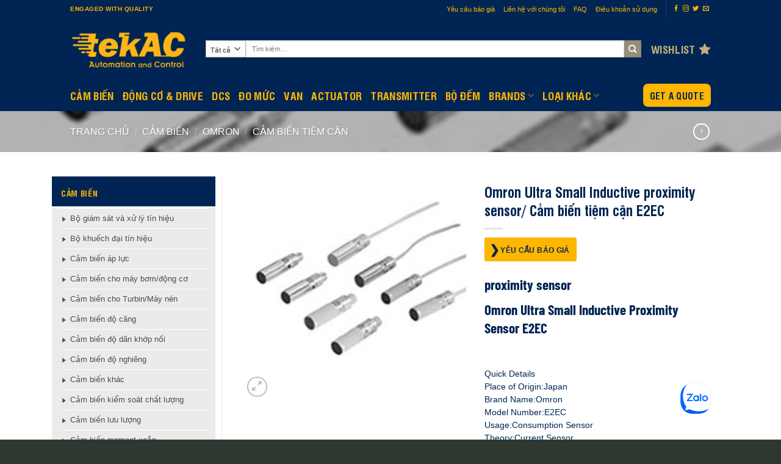

--- FILE ---
content_type: text/html; charset=UTF-8
request_url: https://www.tek-ac.com/product/354-1066/
body_size: 34158
content:
<!DOCTYPE html>
<html lang="vi" class="loading-site no-js">
<head>
	<meta charset="UTF-8" />
	<link rel="profile" href="http://gmpg.org/xfn/11" />
	<link rel="pingback" href="https://www.tek-ac.com/xmlrpc.php" />

					<script>document.documentElement.className = document.documentElement.className + ' yes-js js_active js'</script>
			<script>(function(html){html.className = html.className.replace(/\bno-js\b/,'js')})(document.documentElement);</script>
<meta name='robots' content='index, follow, max-image-preview:large, max-snippet:-1, max-video-preview:-1' />
	<style>img:is([sizes="auto" i], [sizes^="auto," i]) { contain-intrinsic-size: 3000px 1500px }</style>
	<meta name="viewport" content="width=device-width, initial-scale=1" />
	<!-- This site is optimized with the Yoast SEO plugin v24.6 - https://yoast.com/wordpress/plugins/seo/ -->
	<title>Omron Ultra Small Inductive proximity sensor/ Cảm biến tiệm cận E2EC - TekAC Automation &amp; Control</title>
	<link rel="canonical" href="https://www.tek-ac.com/product/354-1066/" />
	<meta property="og:locale" content="vi_VN" />
	<meta property="og:type" content="article" />
	<meta property="og:title" content="Omron Ultra Small Inductive proximity sensor/ Cảm biến tiệm cận E2EC - TekAC Automation &amp; Control" />
	<meta property="og:description" content="proximity sensor Omron Ultra Small Inductive Proximity Sensor E2EC &nbsp; Quick Details Place of Origin:Japan Brand Name:Omron Model Number:E2EC Usage:Consumption Sensor Theory:Current Sensor Output:Analog Sensor Price:Best price for Omron Ultra Small Inductive Proximity Sensor E2EC Quality:Original Differential distance:10% max. Sensing object:Ferrous metal (Sensitivity lowers with non-ferrous metals) Response frequency:1.5 kHz Leakage current:0.8 mA max Protective circuits:Surge absorber, short-circuit protection Operating/Storage:-25°C to 70° C (with no icing or condensation) Protective structure:IEC60529 IP67" />
	<meta property="og:url" content="https://www.tek-ac.com/product/354-1066/" />
	<meta property="og:site_name" content="TekAC Automation &amp; Control" />
	<meta property="article:modified_time" content="2023-08-27T16:01:20+00:00" />
	<meta property="og:image" content="https://www.tek-ac.com/wp-content/uploads/2023/08/354-1066.jpg" />
	<meta property="og:image:width" content="500" />
	<meta property="og:image:height" content="500" />
	<meta property="og:image:type" content="image/jpeg" />
	<meta name="twitter:card" content="summary_large_image" />
	<meta name="twitter:label1" content="Ước tính thời gian đọc" />
	<meta name="twitter:data1" content="4 phút" />
	<script type="application/ld+json" class="yoast-schema-graph">{"@context":"https://schema.org","@graph":[{"@type":"WebPage","@id":"https://www.tek-ac.com/product/354-1066/","url":"https://www.tek-ac.com/product/354-1066/","name":"Omron Ultra Small Inductive proximity sensor/ Cảm biến tiệm cận E2EC - TekAC Automation &amp; Control","isPartOf":{"@id":"https://www.tek-ac.com/#website"},"primaryImageOfPage":{"@id":"https://www.tek-ac.com/product/354-1066/#primaryimage"},"image":{"@id":"https://www.tek-ac.com/product/354-1066/#primaryimage"},"thumbnailUrl":"https://www.tek-ac.com/wp-content/uploads/2023/08/354-1066.jpg","datePublished":"2023-08-11T15:24:44+00:00","dateModified":"2023-08-27T16:01:20+00:00","breadcrumb":{"@id":"https://www.tek-ac.com/product/354-1066/#breadcrumb"},"inLanguage":"vi","potentialAction":[{"@type":"ReadAction","target":["https://www.tek-ac.com/product/354-1066/"]}]},{"@type":"ImageObject","inLanguage":"vi","@id":"https://www.tek-ac.com/product/354-1066/#primaryimage","url":"https://www.tek-ac.com/wp-content/uploads/2023/08/354-1066.jpg","contentUrl":"https://www.tek-ac.com/wp-content/uploads/2023/08/354-1066.jpg","width":500,"height":500,"caption":"Omron Ultra Small Inductive proximity sensor/ Cảm biến tiệm cận E2EC"},{"@type":"BreadcrumbList","@id":"https://www.tek-ac.com/product/354-1066/#breadcrumb","itemListElement":[{"@type":"ListItem","position":1,"name":"Home","item":"https://www.tek-ac.com/"},{"@type":"ListItem","position":2,"name":"Products Shop","item":"https://www.tek-ac.com/shop/"},{"@type":"ListItem","position":3,"name":"Omron Ultra Small Inductive proximity sensor/ Cảm biến tiệm cận E2EC"}]},{"@type":"WebSite","@id":"https://www.tek-ac.com/#website","url":"https://www.tek-ac.com/","name":"TekAC Automation &amp; Control","description":"Engaged with Quality","publisher":{"@id":"https://www.tek-ac.com/#organization"},"potentialAction":[{"@type":"SearchAction","target":{"@type":"EntryPoint","urlTemplate":"https://www.tek-ac.com/?s={search_term_string}"},"query-input":{"@type":"PropertyValueSpecification","valueRequired":true,"valueName":"search_term_string"}}],"inLanguage":"vi"},{"@type":"Organization","@id":"https://www.tek-ac.com/#organization","name":"HegaTek International Co., Ltd.","url":"https://www.tek-ac.com/","logo":{"@type":"ImageObject","inLanguage":"vi","@id":"https://www.tek-ac.com/#/schema/logo/image/","url":"https://www.lubkool.com/wp-content/uploads/2022/02/lubkool-logo-deep-H120.png","contentUrl":"https://www.lubkool.com/wp-content/uploads/2022/02/lubkool-logo-deep-H120.png","width":523,"height":120,"caption":"HegaTek International Co., Ltd."},"image":{"@id":"https://www.tek-ac.com/#/schema/logo/image/"}}]}</script>
	<!-- / Yoast SEO plugin. -->


<link rel='prefetch' href='https://www.tek-ac.com/wp-content/themes/flatsome/assets/js/flatsome.js?ver=e1ad26bd5672989785e1' />
<link rel='prefetch' href='https://www.tek-ac.com/wp-content/themes/flatsome/assets/js/chunk.slider.js?ver=3.19.11' />
<link rel='prefetch' href='https://www.tek-ac.com/wp-content/themes/flatsome/assets/js/chunk.popups.js?ver=3.19.11' />
<link rel='prefetch' href='https://www.tek-ac.com/wp-content/themes/flatsome/assets/js/chunk.tooltips.js?ver=3.19.11' />
<link rel='prefetch' href='https://www.tek-ac.com/wp-content/themes/flatsome/assets/js/woocommerce.js?ver=dd6035ce106022a74757' />
<link rel="alternate" type="application/rss+xml" title="Dòng thông tin TekAC Automation &amp; Control &raquo;" href="https://www.tek-ac.com/feed/" />
<link rel="alternate" type="application/rss+xml" title="TekAC Automation &amp; Control &raquo; Dòng bình luận" href="https://www.tek-ac.com/comments/feed/" />
<link rel="alternate" type="application/rss+xml" title="TekAC Automation &amp; Control &raquo; Omron Ultra Small Inductive proximity sensor/ Cảm biến tiệm cận E2EC Dòng bình luận" href="https://www.tek-ac.com/product/354-1066/feed/" />
<script type="text/javascript">
/* <![CDATA[ */
window._wpemojiSettings = {"baseUrl":"https:\/\/s.w.org\/images\/core\/emoji\/15.0.3\/72x72\/","ext":".png","svgUrl":"https:\/\/s.w.org\/images\/core\/emoji\/15.0.3\/svg\/","svgExt":".svg","source":{"wpemoji":"https:\/\/www.tek-ac.com\/wp-includes\/js\/wp-emoji.js?ver=6.7.4","twemoji":"https:\/\/www.tek-ac.com\/wp-includes\/js\/twemoji.js?ver=6.7.4"}};
/**
 * @output wp-includes/js/wp-emoji-loader.js
 */

/**
 * Emoji Settings as exported in PHP via _print_emoji_detection_script().
 * @typedef WPEmojiSettings
 * @type {object}
 * @property {?object} source
 * @property {?string} source.concatemoji
 * @property {?string} source.twemoji
 * @property {?string} source.wpemoji
 * @property {?boolean} DOMReady
 * @property {?Function} readyCallback
 */

/**
 * Support tests.
 * @typedef SupportTests
 * @type {object}
 * @property {?boolean} flag
 * @property {?boolean} emoji
 */

/**
 * IIFE to detect emoji support and load Twemoji if needed.
 *
 * @param {Window} window
 * @param {Document} document
 * @param {WPEmojiSettings} settings
 */
( function wpEmojiLoader( window, document, settings ) {
	if ( typeof Promise === 'undefined' ) {
		return;
	}

	var sessionStorageKey = 'wpEmojiSettingsSupports';
	var tests = [ 'flag', 'emoji' ];

	/**
	 * Checks whether the browser supports offloading to a Worker.
	 *
	 * @since 6.3.0
	 *
	 * @private
	 *
	 * @returns {boolean}
	 */
	function supportsWorkerOffloading() {
		return (
			typeof Worker !== 'undefined' &&
			typeof OffscreenCanvas !== 'undefined' &&
			typeof URL !== 'undefined' &&
			URL.createObjectURL &&
			typeof Blob !== 'undefined'
		);
	}

	/**
	 * @typedef SessionSupportTests
	 * @type {object}
	 * @property {number} timestamp
	 * @property {SupportTests} supportTests
	 */

	/**
	 * Get support tests from session.
	 *
	 * @since 6.3.0
	 *
	 * @private
	 *
	 * @returns {?SupportTests} Support tests, or null if not set or older than 1 week.
	 */
	function getSessionSupportTests() {
		try {
			/** @type {SessionSupportTests} */
			var item = JSON.parse(
				sessionStorage.getItem( sessionStorageKey )
			);
			if (
				typeof item === 'object' &&
				typeof item.timestamp === 'number' &&
				new Date().valueOf() < item.timestamp + 604800 && // Note: Number is a week in seconds.
				typeof item.supportTests === 'object'
			) {
				return item.supportTests;
			}
		} catch ( e ) {}
		return null;
	}

	/**
	 * Persist the supports in session storage.
	 *
	 * @since 6.3.0
	 *
	 * @private
	 *
	 * @param {SupportTests} supportTests Support tests.
	 */
	function setSessionSupportTests( supportTests ) {
		try {
			/** @type {SessionSupportTests} */
			var item = {
				supportTests: supportTests,
				timestamp: new Date().valueOf()
			};

			sessionStorage.setItem(
				sessionStorageKey,
				JSON.stringify( item )
			);
		} catch ( e ) {}
	}

	/**
	 * Checks if two sets of Emoji characters render the same visually.
	 *
	 * This function may be serialized to run in a Worker. Therefore, it cannot refer to variables from the containing
	 * scope. Everything must be passed by parameters.
	 *
	 * @since 4.9.0
	 *
	 * @private
	 *
	 * @param {CanvasRenderingContext2D} context 2D Context.
	 * @param {string} set1 Set of Emoji to test.
	 * @param {string} set2 Set of Emoji to test.
	 *
	 * @return {boolean} True if the two sets render the same.
	 */
	function emojiSetsRenderIdentically( context, set1, set2 ) {
		// Cleanup from previous test.
		context.clearRect( 0, 0, context.canvas.width, context.canvas.height );
		context.fillText( set1, 0, 0 );
		var rendered1 = new Uint32Array(
			context.getImageData(
				0,
				0,
				context.canvas.width,
				context.canvas.height
			).data
		);

		// Cleanup from previous test.
		context.clearRect( 0, 0, context.canvas.width, context.canvas.height );
		context.fillText( set2, 0, 0 );
		var rendered2 = new Uint32Array(
			context.getImageData(
				0,
				0,
				context.canvas.width,
				context.canvas.height
			).data
		);

		return rendered1.every( function ( rendered2Data, index ) {
			return rendered2Data === rendered2[ index ];
		} );
	}

	/**
	 * Determines if the browser properly renders Emoji that Twemoji can supplement.
	 *
	 * This function may be serialized to run in a Worker. Therefore, it cannot refer to variables from the containing
	 * scope. Everything must be passed by parameters.
	 *
	 * @since 4.2.0
	 *
	 * @private
	 *
	 * @param {CanvasRenderingContext2D} context 2D Context.
	 * @param {string} type Whether to test for support of "flag" or "emoji".
	 * @param {Function} emojiSetsRenderIdentically Reference to emojiSetsRenderIdentically function, needed due to minification.
	 *
	 * @return {boolean} True if the browser can render emoji, false if it cannot.
	 */
	function browserSupportsEmoji( context, type, emojiSetsRenderIdentically ) {
		var isIdentical;

		switch ( type ) {
			case 'flag':
				/*
				 * Test for Transgender flag compatibility. Added in Unicode 13.
				 *
				 * To test for support, we try to render it, and compare the rendering to how it would look if
				 * the browser doesn't render it correctly (white flag emoji + transgender symbol).
				 */
				isIdentical = emojiSetsRenderIdentically(
					context,
					'\uD83C\uDFF3\uFE0F\u200D\u26A7\uFE0F', // as a zero-width joiner sequence
					'\uD83C\uDFF3\uFE0F\u200B\u26A7\uFE0F' // separated by a zero-width space
				);

				if ( isIdentical ) {
					return false;
				}

				/*
				 * Test for UN flag compatibility. This is the least supported of the letter locale flags,
				 * so gives us an easy test for full support.
				 *
				 * To test for support, we try to render it, and compare the rendering to how it would look if
				 * the browser doesn't render it correctly ([U] + [N]).
				 */
				isIdentical = emojiSetsRenderIdentically(
					context,
					'\uD83C\uDDFA\uD83C\uDDF3', // as the sequence of two code points
					'\uD83C\uDDFA\u200B\uD83C\uDDF3' // as the two code points separated by a zero-width space
				);

				if ( isIdentical ) {
					return false;
				}

				/*
				 * Test for English flag compatibility. England is a country in the United Kingdom, it
				 * does not have a two letter locale code but rather a five letter sub-division code.
				 *
				 * To test for support, we try to render it, and compare the rendering to how it would look if
				 * the browser doesn't render it correctly (black flag emoji + [G] + [B] + [E] + [N] + [G]).
				 */
				isIdentical = emojiSetsRenderIdentically(
					context,
					// as the flag sequence
					'\uD83C\uDFF4\uDB40\uDC67\uDB40\uDC62\uDB40\uDC65\uDB40\uDC6E\uDB40\uDC67\uDB40\uDC7F',
					// with each code point separated by a zero-width space
					'\uD83C\uDFF4\u200B\uDB40\uDC67\u200B\uDB40\uDC62\u200B\uDB40\uDC65\u200B\uDB40\uDC6E\u200B\uDB40\uDC67\u200B\uDB40\uDC7F'
				);

				return ! isIdentical;
			case 'emoji':
				/*
				 * Four and twenty blackbirds baked in a pie.
				 *
				 * To test for Emoji 15.0 support, try to render a new emoji: Blackbird.
				 *
				 * The Blackbird is a ZWJ sequence combining 🐦 Bird and ⬛ large black square.,
				 *
				 * 0x1F426 (\uD83D\uDC26) == Bird
				 * 0x200D == Zero-Width Joiner (ZWJ) that links the code points for the new emoji or
				 * 0x200B == Zero-Width Space (ZWS) that is rendered for clients not supporting the new emoji.
				 * 0x2B1B == Large Black Square
				 *
				 * When updating this test for future Emoji releases, ensure that individual emoji that make up the
				 * sequence come from older emoji standards.
				 */
				isIdentical = emojiSetsRenderIdentically(
					context,
					'\uD83D\uDC26\u200D\u2B1B', // as the zero-width joiner sequence
					'\uD83D\uDC26\u200B\u2B1B' // separated by a zero-width space
				);

				return ! isIdentical;
		}

		return false;
	}

	/**
	 * Checks emoji support tests.
	 *
	 * This function may be serialized to run in a Worker. Therefore, it cannot refer to variables from the containing
	 * scope. Everything must be passed by parameters.
	 *
	 * @since 6.3.0
	 *
	 * @private
	 *
	 * @param {string[]} tests Tests.
	 * @param {Function} browserSupportsEmoji Reference to browserSupportsEmoji function, needed due to minification.
	 * @param {Function} emojiSetsRenderIdentically Reference to emojiSetsRenderIdentically function, needed due to minification.
	 *
	 * @return {SupportTests} Support tests.
	 */
	function testEmojiSupports( tests, browserSupportsEmoji, emojiSetsRenderIdentically ) {
		var canvas;
		if (
			typeof WorkerGlobalScope !== 'undefined' &&
			self instanceof WorkerGlobalScope
		) {
			canvas = new OffscreenCanvas( 300, 150 ); // Dimensions are default for HTMLCanvasElement.
		} else {
			canvas = document.createElement( 'canvas' );
		}

		var context = canvas.getContext( '2d', { willReadFrequently: true } );

		/*
		 * Chrome on OS X added native emoji rendering in M41. Unfortunately,
		 * it doesn't work when the font is bolder than 500 weight. So, we
		 * check for bold rendering support to avoid invisible emoji in Chrome.
		 */
		context.textBaseline = 'top';
		context.font = '600 32px Arial';

		var supports = {};
		tests.forEach( function ( test ) {
			supports[ test ] = browserSupportsEmoji( context, test, emojiSetsRenderIdentically );
		} );
		return supports;
	}

	/**
	 * Adds a script to the head of the document.
	 *
	 * @ignore
	 *
	 * @since 4.2.0
	 *
	 * @param {string} src The url where the script is located.
	 *
	 * @return {void}
	 */
	function addScript( src ) {
		var script = document.createElement( 'script' );
		script.src = src;
		script.defer = true;
		document.head.appendChild( script );
	}

	settings.supports = {
		everything: true,
		everythingExceptFlag: true
	};

	// Create a promise for DOMContentLoaded since the worker logic may finish after the event has fired.
	var domReadyPromise = new Promise( function ( resolve ) {
		document.addEventListener( 'DOMContentLoaded', resolve, {
			once: true
		} );
	} );

	// Obtain the emoji support from the browser, asynchronously when possible.
	new Promise( function ( resolve ) {
		var supportTests = getSessionSupportTests();
		if ( supportTests ) {
			resolve( supportTests );
			return;
		}

		if ( supportsWorkerOffloading() ) {
			try {
				// Note that the functions are being passed as arguments due to minification.
				var workerScript =
					'postMessage(' +
					testEmojiSupports.toString() +
					'(' +
					[
						JSON.stringify( tests ),
						browserSupportsEmoji.toString(),
						emojiSetsRenderIdentically.toString()
					].join( ',' ) +
					'));';
				var blob = new Blob( [ workerScript ], {
					type: 'text/javascript'
				} );
				var worker = new Worker( URL.createObjectURL( blob ), { name: 'wpTestEmojiSupports' } );
				worker.onmessage = function ( event ) {
					supportTests = event.data;
					setSessionSupportTests( supportTests );
					worker.terminate();
					resolve( supportTests );
				};
				return;
			} catch ( e ) {}
		}

		supportTests = testEmojiSupports( tests, browserSupportsEmoji, emojiSetsRenderIdentically );
		setSessionSupportTests( supportTests );
		resolve( supportTests );
	} )
		// Once the browser emoji support has been obtained from the session, finalize the settings.
		.then( function ( supportTests ) {
			/*
			 * Tests the browser support for flag emojis and other emojis, and adjusts the
			 * support settings accordingly.
			 */
			for ( var test in supportTests ) {
				settings.supports[ test ] = supportTests[ test ];

				settings.supports.everything =
					settings.supports.everything && settings.supports[ test ];

				if ( 'flag' !== test ) {
					settings.supports.everythingExceptFlag =
						settings.supports.everythingExceptFlag &&
						settings.supports[ test ];
				}
			}

			settings.supports.everythingExceptFlag =
				settings.supports.everythingExceptFlag &&
				! settings.supports.flag;

			// Sets DOMReady to false and assigns a ready function to settings.
			settings.DOMReady = false;
			settings.readyCallback = function () {
				settings.DOMReady = true;
			};
		} )
		.then( function () {
			return domReadyPromise;
		} )
		.then( function () {
			// When the browser can not render everything we need to load a polyfill.
			if ( ! settings.supports.everything ) {
				settings.readyCallback();

				var src = settings.source || {};

				if ( src.concatemoji ) {
					addScript( src.concatemoji );
				} else if ( src.wpemoji && src.twemoji ) {
					addScript( src.twemoji );
					addScript( src.wpemoji );
				}
			}
		} );
} )( window, document, window._wpemojiSettings );

/* ]]> */
</script>
<style id='wp-emoji-styles-inline-css' type='text/css'>

	img.wp-smiley, img.emoji {
		display: inline !important;
		border: none !important;
		box-shadow: none !important;
		height: 1em !important;
		width: 1em !important;
		margin: 0 0.07em !important;
		vertical-align: -0.1em !important;
		background: none !important;
		padding: 0 !important;
	}
</style>
<style id='wp-block-library-inline-css' type='text/css'>
:root{
  --wp-admin-theme-color:#007cba;
  --wp-admin-theme-color--rgb:0, 124, 186;
  --wp-admin-theme-color-darker-10:#006ba1;
  --wp-admin-theme-color-darker-10--rgb:0, 107, 161;
  --wp-admin-theme-color-darker-20:#005a87;
  --wp-admin-theme-color-darker-20--rgb:0, 90, 135;
  --wp-admin-border-width-focus:2px;
  --wp-block-synced-color:#7a00df;
  --wp-block-synced-color--rgb:122, 0, 223;
  --wp-bound-block-color:var(--wp-block-synced-color);
}
@media (min-resolution:192dpi){
  :root{
    --wp-admin-border-width-focus:1.5px;
  }
}
.wp-element-button{
  cursor:pointer;
}

:root{
  --wp--preset--font-size--normal:16px;
  --wp--preset--font-size--huge:42px;
}
:root .has-very-light-gray-background-color{
  background-color:#eee;
}
:root .has-very-dark-gray-background-color{
  background-color:#313131;
}
:root .has-very-light-gray-color{
  color:#eee;
}
:root .has-very-dark-gray-color{
  color:#313131;
}
:root .has-vivid-green-cyan-to-vivid-cyan-blue-gradient-background{
  background:linear-gradient(135deg, #00d084, #0693e3);
}
:root .has-purple-crush-gradient-background{
  background:linear-gradient(135deg, #34e2e4, #4721fb 50%, #ab1dfe);
}
:root .has-hazy-dawn-gradient-background{
  background:linear-gradient(135deg, #faaca8, #dad0ec);
}
:root .has-subdued-olive-gradient-background{
  background:linear-gradient(135deg, #fafae1, #67a671);
}
:root .has-atomic-cream-gradient-background{
  background:linear-gradient(135deg, #fdd79a, #004a59);
}
:root .has-nightshade-gradient-background{
  background:linear-gradient(135deg, #330968, #31cdcf);
}
:root .has-midnight-gradient-background{
  background:linear-gradient(135deg, #020381, #2874fc);
}

.has-regular-font-size{
  font-size:1em;
}

.has-larger-font-size{
  font-size:2.625em;
}

.has-normal-font-size{
  font-size:var(--wp--preset--font-size--normal);
}

.has-huge-font-size{
  font-size:var(--wp--preset--font-size--huge);
}

.has-text-align-center{
  text-align:center;
}

.has-text-align-left{
  text-align:left;
}

.has-text-align-right{
  text-align:right;
}

#end-resizable-editor-section{
  display:none;
}

.aligncenter{
  clear:both;
}

.items-justified-left{
  justify-content:flex-start;
}

.items-justified-center{
  justify-content:center;
}

.items-justified-right{
  justify-content:flex-end;
}

.items-justified-space-between{
  justify-content:space-between;
}

.screen-reader-text{
  border:0;
  clip:rect(1px, 1px, 1px, 1px);
  clip-path:inset(50%);
  height:1px;
  margin:-1px;
  overflow:hidden;
  padding:0;
  position:absolute;
  width:1px;
  word-wrap:normal !important;
}

.screen-reader-text:focus{
  background-color:#ddd;
  clip:auto !important;
  clip-path:none;
  color:#444;
  display:block;
  font-size:1em;
  height:auto;
  left:5px;
  line-height:normal;
  padding:15px 23px 14px;
  text-decoration:none;
  top:5px;
  width:auto;
  z-index:100000;
}
html :where(.has-border-color){
  border-style:solid;
}

html :where([style*=border-top-color]){
  border-top-style:solid;
}

html :where([style*=border-right-color]){
  border-right-style:solid;
}

html :where([style*=border-bottom-color]){
  border-bottom-style:solid;
}

html :where([style*=border-left-color]){
  border-left-style:solid;
}

html :where([style*=border-width]){
  border-style:solid;
}

html :where([style*=border-top-width]){
  border-top-style:solid;
}

html :where([style*=border-right-width]){
  border-right-style:solid;
}

html :where([style*=border-bottom-width]){
  border-bottom-style:solid;
}

html :where([style*=border-left-width]){
  border-left-style:solid;
}
html :where(img[class*=wp-image-]){
  height:auto;
  max-width:100%;
}
:where(figure){
  margin:0 0 1em;
}

html :where(.is-position-sticky){
  --wp-admin--admin-bar--position-offset:var(--wp-admin--admin-bar--height, 0px);
}

@media screen and (max-width:600px){
  html :where(.is-position-sticky){
    --wp-admin--admin-bar--position-offset:0px;
  }
}
</style>
<link rel='stylesheet' id='photoswipe-css' href='https://www.tek-ac.com/wp-content/plugins/woocommerce/assets/css/photoswipe/photoswipe.min.css?ver=9.7.2' type='text/css' media='all' />
<link rel='stylesheet' id='photoswipe-default-skin-css' href='https://www.tek-ac.com/wp-content/plugins/woocommerce/assets/css/photoswipe/default-skin/default-skin.min.css?ver=9.7.2' type='text/css' media='all' />
<style id='woocommerce-inline-inline-css' type='text/css'>
.woocommerce form .form-row .required { visibility: visible; }
</style>
<link rel='stylesheet' id='brands-styles-css' href='https://www.tek-ac.com/wp-content/plugins/woocommerce/assets/css/brands.css?ver=9.7.2' type='text/css' media='all' />
<link rel='stylesheet' id='flatsome-woocommerce-wishlist-css' href='https://www.tek-ac.com/wp-content/themes/flatsome/inc/integrations/wc-yith-wishlist/wishlist.css?ver=3.19.11' type='text/css' media='all' />
<link rel='stylesheet' id='popup-maker-site-css' href='https://www.tek-ac.com/wp-content/plugins/popup-maker/assets/css/pum-site.css?ver=1.20.4' type='text/css' media='all' />
<style id='popup-maker-site-inline-css' type='text/css'>
/* Popup Google Fonts */
@import url('//fonts.googleapis.com/css?family=Montserrat:100');

/* Popup Theme 4472: Default Theme */
.pum-theme-4472, .pum-theme-default-theme { background-color: rgba( 255, 255, 255, 1.00 ) } 
.pum-theme-4472 .pum-container, .pum-theme-default-theme .pum-container { padding: 18px; border-radius: 0px; border: 1px none #000000; box-shadow: 1px 1px 3px 0px rgba( 2, 2, 2, 0.23 ); background-color: rgba( 249, 249, 249, 1.00 ) } 
.pum-theme-4472 .pum-title, .pum-theme-default-theme .pum-title { color: #000000; text-align: left; text-shadow: 0px 0px 0px rgba( 2, 2, 2, 0.23 ); font-family: inherit; font-weight: 400; font-size: 32px; font-style: normal; line-height: 36px } 
.pum-theme-4472 .pum-content, .pum-theme-default-theme .pum-content { color: #8c8c8c; font-family: inherit; font-weight: 400; font-style: inherit } 
.pum-theme-4472 .pum-content + .pum-close, .pum-theme-default-theme .pum-content + .pum-close { position: absolute; height: auto; width: auto; left: auto; right: 0px; bottom: auto; top: 0px; padding: 8px; color: #ffffff; font-family: inherit; font-weight: 400; font-size: 12px; font-style: inherit; line-height: 36px; border: 1px none #ffffff; border-radius: 0px; box-shadow: 1px 1px 3px 0px rgba( 2, 2, 2, 0.23 ); text-shadow: 0px 0px 0px rgba( 0, 0, 0, 0.23 ); background-color: rgba( 0, 183, 205, 1.00 ) } 

/* Popup Theme 4473: Light Box */
.pum-theme-4473, .pum-theme-lightbox { background-color: rgba( 0, 0, 0, 0.60 ) } 
.pum-theme-4473 .pum-container, .pum-theme-lightbox .pum-container { padding: 18px; border-radius: 3px; border: 8px solid #000000; box-shadow: 0px 0px 30px 0px rgba( 2, 2, 2, 1.00 ); background-color: rgba( 255, 255, 255, 1.00 ) } 
.pum-theme-4473 .pum-title, .pum-theme-lightbox .pum-title { color: #000000; text-align: left; text-shadow: 0px 0px 0px rgba( 2, 2, 2, 0.23 ); font-family: inherit; font-weight: 100; font-size: 32px; line-height: 36px } 
.pum-theme-4473 .pum-content, .pum-theme-lightbox .pum-content { color: #000000; font-family: inherit; font-weight: 100 } 
.pum-theme-4473 .pum-content + .pum-close, .pum-theme-lightbox .pum-content + .pum-close { position: absolute; height: 26px; width: 26px; left: auto; right: -13px; bottom: auto; top: -13px; padding: 0px; color: #ffffff; font-family: Arial; font-weight: 100; font-size: 24px; line-height: 24px; border: 2px solid #ffffff; border-radius: 26px; box-shadow: 0px 0px 15px 1px rgba( 2, 2, 2, 0.75 ); text-shadow: 0px 0px 0px rgba( 0, 0, 0, 0.23 ); background-color: rgba( 0, 0, 0, 1.00 ) } 

/* Popup Theme 4474: Enterprise Blue */
.pum-theme-4474, .pum-theme-enterprise-blue { background-color: rgba( 0, 0, 0, 0.70 ) } 
.pum-theme-4474 .pum-container, .pum-theme-enterprise-blue .pum-container { padding: 28px; border-radius: 5px; border: 1px none #000000; box-shadow: 0px 10px 25px 4px rgba( 2, 2, 2, 0.50 ); background-color: rgba( 255, 255, 255, 1.00 ) } 
.pum-theme-4474 .pum-title, .pum-theme-enterprise-blue .pum-title { color: #315b7c; text-align: left; text-shadow: 0px 0px 0px rgba( 2, 2, 2, 0.23 ); font-family: inherit; font-weight: 100; font-size: 34px; line-height: 36px } 
.pum-theme-4474 .pum-content, .pum-theme-enterprise-blue .pum-content { color: #2d2d2d; font-family: inherit; font-weight: 100 } 
.pum-theme-4474 .pum-content + .pum-close, .pum-theme-enterprise-blue .pum-content + .pum-close { position: absolute; height: 28px; width: 28px; left: auto; right: 8px; bottom: auto; top: 8px; padding: 4px; color: #ffffff; font-family: Times New Roman; font-weight: 100; font-size: 20px; line-height: 20px; border: 1px none #ffffff; border-radius: 42px; box-shadow: 0px 0px 0px 0px rgba( 2, 2, 2, 0.23 ); text-shadow: 0px 0px 0px rgba( 0, 0, 0, 0.23 ); background-color: rgba( 49, 91, 124, 1.00 ) } 

/* Popup Theme 4475: Hello Box */
.pum-theme-4475, .pum-theme-hello-box { background-color: rgba( 0, 0, 0, 0.75 ) } 
.pum-theme-4475 .pum-container, .pum-theme-hello-box .pum-container { padding: 30px; border-radius: 80px; border: 14px solid #81d742; box-shadow: 0px 0px 0px 0px rgba( 2, 2, 2, 0.00 ); background-color: rgba( 255, 255, 255, 1.00 ) } 
.pum-theme-4475 .pum-title, .pum-theme-hello-box .pum-title { color: #2d2d2d; text-align: left; text-shadow: 0px 0px 0px rgba( 2, 2, 2, 0.23 ); font-family: Montserrat; font-weight: 100; font-size: 32px; line-height: 36px } 
.pum-theme-4475 .pum-content, .pum-theme-hello-box .pum-content { color: #2d2d2d; font-family: inherit; font-weight: 100 } 
.pum-theme-4475 .pum-content + .pum-close, .pum-theme-hello-box .pum-content + .pum-close { position: absolute; height: auto; width: auto; left: auto; right: -30px; bottom: auto; top: -30px; padding: 0px; color: #2d2d2d; font-family: Times New Roman; font-weight: 100; font-size: 32px; line-height: 28px; border: 1px none #ffffff; border-radius: 28px; box-shadow: 0px 0px 0px 0px rgba( 2, 2, 2, 0.23 ); text-shadow: 0px 0px 0px rgba( 0, 0, 0, 0.23 ); background-color: rgba( 255, 255, 255, 1.00 ) } 

/* Popup Theme 4476: Cutting Edge */
.pum-theme-4476, .pum-theme-cutting-edge { background-color: rgba( 0, 0, 0, 0.50 ) } 
.pum-theme-4476 .pum-container, .pum-theme-cutting-edge .pum-container { padding: 18px; border-radius: 0px; border: 1px none #000000; box-shadow: 0px 10px 25px 0px rgba( 2, 2, 2, 0.50 ); background-color: rgba( 30, 115, 190, 1.00 ) } 
.pum-theme-4476 .pum-title, .pum-theme-cutting-edge .pum-title { color: #ffffff; text-align: left; text-shadow: 0px 0px 0px rgba( 2, 2, 2, 0.23 ); font-family: Sans-Serif; font-weight: 100; font-size: 26px; line-height: 28px } 
.pum-theme-4476 .pum-content, .pum-theme-cutting-edge .pum-content { color: #ffffff; font-family: inherit; font-weight: 100 } 
.pum-theme-4476 .pum-content + .pum-close, .pum-theme-cutting-edge .pum-content + .pum-close { position: absolute; height: 24px; width: 24px; left: auto; right: 0px; bottom: auto; top: 0px; padding: 0px; color: #1e73be; font-family: Times New Roman; font-weight: 100; font-size: 32px; line-height: 24px; border: 1px none #ffffff; border-radius: 0px; box-shadow: -1px 1px 1px 0px rgba( 2, 2, 2, 0.10 ); text-shadow: -1px 1px 1px rgba( 0, 0, 0, 0.10 ); background-color: rgba( 238, 238, 34, 1.00 ) } 

/* Popup Theme 4477: Framed Border */
.pum-theme-4477, .pum-theme-framed-border { background-color: rgba( 255, 255, 255, 0.50 ) } 
.pum-theme-4477 .pum-container, .pum-theme-framed-border .pum-container { padding: 18px; border-radius: 0px; border: 20px outset #dd3333; box-shadow: 1px 1px 3px 0px rgba( 2, 2, 2, 0.97 ) inset; background-color: rgba( 255, 251, 239, 1.00 ) } 
.pum-theme-4477 .pum-title, .pum-theme-framed-border .pum-title { color: #000000; text-align: left; text-shadow: 0px 0px 0px rgba( 2, 2, 2, 0.23 ); font-family: inherit; font-weight: 100; font-size: 32px; line-height: 36px } 
.pum-theme-4477 .pum-content, .pum-theme-framed-border .pum-content { color: #2d2d2d; font-family: inherit; font-weight: 100 } 
.pum-theme-4477 .pum-content + .pum-close, .pum-theme-framed-border .pum-content + .pum-close { position: absolute; height: 20px; width: 20px; left: auto; right: -20px; bottom: auto; top: -20px; padding: 0px; color: #ffffff; font-family: Tahoma; font-weight: 700; font-size: 16px; line-height: 18px; border: 1px none #ffffff; border-radius: 0px; box-shadow: 0px 0px 0px 0px rgba( 2, 2, 2, 0.23 ); text-shadow: 0px 0px 0px rgba( 0, 0, 0, 0.23 ); background-color: rgba( 0, 0, 0, 0.55 ) } 

/* Popup Theme 4478: Floating Bar - Soft Blue */
.pum-theme-4478, .pum-theme-floating-bar { background-color: rgba( 255, 255, 255, 0.00 ) } 
.pum-theme-4478 .pum-container, .pum-theme-floating-bar .pum-container { padding: 8px; border-radius: 0px; border: 1px none #000000; box-shadow: 1px 1px 3px 0px rgba( 2, 2, 2, 0.23 ); background-color: rgba( 238, 246, 252, 1.00 ) } 
.pum-theme-4478 .pum-title, .pum-theme-floating-bar .pum-title { color: #505050; text-align: left; text-shadow: 0px 0px 0px rgba( 2, 2, 2, 0.23 ); font-family: inherit; font-weight: 400; font-size: 32px; line-height: 36px } 
.pum-theme-4478 .pum-content, .pum-theme-floating-bar .pum-content { color: #505050; font-family: inherit; font-weight: 400 } 
.pum-theme-4478 .pum-content + .pum-close, .pum-theme-floating-bar .pum-content + .pum-close { position: absolute; height: 18px; width: 18px; left: auto; right: 5px; bottom: auto; top: 50%; padding: 0px; color: #505050; font-family: Sans-Serif; font-weight: 700; font-size: 15px; line-height: 18px; border: 1px solid #505050; border-radius: 15px; box-shadow: 0px 0px 0px 0px rgba( 2, 2, 2, 0.00 ); text-shadow: 0px 0px 0px rgba( 0, 0, 0, 0.00 ); background-color: rgba( 255, 255, 255, 0.00 ); transform: translate(0, -50%) } 

/* Popup Theme 4479: Content Only - For use with page builders or block editor */
.pum-theme-4479, .pum-theme-content-only { background-color: rgba( 0, 0, 0, 0.70 ) } 
.pum-theme-4479 .pum-container, .pum-theme-content-only .pum-container { padding: 0px; border-radius: 0px; border: 1px none #000000; box-shadow: 0px 0px 0px 0px rgba( 2, 2, 2, 0.00 ) } 
.pum-theme-4479 .pum-title, .pum-theme-content-only .pum-title { color: #000000; text-align: left; text-shadow: 0px 0px 0px rgba( 2, 2, 2, 0.23 ); font-family: inherit; font-weight: 400; font-size: 32px; line-height: 36px } 
.pum-theme-4479 .pum-content, .pum-theme-content-only .pum-content { color: #8c8c8c; font-family: inherit; font-weight: 400 } 
.pum-theme-4479 .pum-content + .pum-close, .pum-theme-content-only .pum-content + .pum-close { position: absolute; height: 18px; width: 18px; left: auto; right: 7px; bottom: auto; top: 7px; padding: 0px; color: #000000; font-family: inherit; font-weight: 700; font-size: 20px; line-height: 20px; border: 1px none #ffffff; border-radius: 15px; box-shadow: 0px 0px 0px 0px rgba( 2, 2, 2, 0.00 ); text-shadow: 0px 0px 0px rgba( 0, 0, 0, 0.00 ); background-color: rgba( 255, 255, 255, 0.00 ) } 


</style>
<link rel='stylesheet' id='flatsome-main-css' href='https://www.tek-ac.com/wp-content/themes/flatsome/assets/css/flatsome.css?ver=3.19.11' type='text/css' media='all' />
<style id='flatsome-main-inline-css' type='text/css'>
@font-face {
				font-family: "fl-icons";
				font-display: block;
				src: url(https://www.tek-ac.com/wp-content/themes/flatsome/assets/css/icons/fl-icons.eot?v=3.19.11);
				src:
					url(https://www.tek-ac.com/wp-content/themes/flatsome/assets/css/icons/fl-icons.eot#iefix?v=3.19.11) format("embedded-opentype"),
					url(https://www.tek-ac.com/wp-content/themes/flatsome/assets/css/icons/fl-icons.woff2?v=3.19.11) format("woff2"),
					url(https://www.tek-ac.com/wp-content/themes/flatsome/assets/css/icons/fl-icons.ttf?v=3.19.11) format("truetype"),
					url(https://www.tek-ac.com/wp-content/themes/flatsome/assets/css/icons/fl-icons.woff?v=3.19.11) format("woff"),
					url(https://www.tek-ac.com/wp-content/themes/flatsome/assets/css/icons/fl-icons.svg?v=3.19.11#fl-icons) format("svg");
			}
</style>
<link rel='stylesheet' id='flatsome-shop-css' href='https://www.tek-ac.com/wp-content/themes/flatsome/assets/css/flatsome-shop.css?ver=3.19.11' type='text/css' media='all' />
<link rel='stylesheet' id='flatsome-style-css' href='https://www.tek-ac.com/wp-content/themes/flatsome-child/style.css?ver=3.0' type='text/css' media='all' />
<script type="text/javascript" src="https://www.tek-ac.com/wp-includes/js/jquery/jquery.js?ver=3.7.1" id="jquery-core-js"></script>
<script type="text/javascript" src="https://www.tek-ac.com/wp-includes/js/jquery/jquery-migrate.js?ver=3.4.1" id="jquery-migrate-js"></script>
<script type="text/javascript" src="https://www.tek-ac.com/wp-content/plugins/woocommerce/assets/js/jquery-blockui/jquery.blockUI.js?ver=2.7.0-wc.9.7.2" id="jquery-blockui-js" data-wp-strategy="defer"></script>
<script type="text/javascript" id="wc-add-to-cart-js-extra">
/* <![CDATA[ */
var wc_add_to_cart_params = {"ajax_url":"\/wp-admin\/admin-ajax.php","wc_ajax_url":"\/?wc-ajax=%%endpoint%%","i18n_view_cart":"Xem gi\u1ecf h\u00e0ng","cart_url":"https:\/\/www.tek-ac.com","is_cart":"","cart_redirect_after_add":"no"};
/* ]]> */
</script>
<script type="text/javascript" src="https://www.tek-ac.com/wp-content/plugins/woocommerce/assets/js/frontend/add-to-cart.js?ver=9.7.2" id="wc-add-to-cart-js" defer="defer" data-wp-strategy="defer"></script>
<script type="text/javascript" src="https://www.tek-ac.com/wp-content/plugins/woocommerce/assets/js/photoswipe/photoswipe.js?ver=4.1.1-wc.9.7.2" id="photoswipe-js" defer="defer" data-wp-strategy="defer"></script>
<script type="text/javascript" src="https://www.tek-ac.com/wp-content/plugins/woocommerce/assets/js/photoswipe/photoswipe-ui-default.js?ver=4.1.1-wc.9.7.2" id="photoswipe-ui-default-js" defer="defer" data-wp-strategy="defer"></script>
<script type="text/javascript" id="wc-single-product-js-extra">
/* <![CDATA[ */
var wc_single_product_params = {"i18n_required_rating_text":"Vui l\u00f2ng ch\u1ecdn m\u1ed9t m\u1ee9c \u0111\u00e1nh gi\u00e1","i18n_rating_options":["1 tr\u00ean 5 sao","2 tr\u00ean 5 sao","3 tr\u00ean 5 sao","4 tr\u00ean 5 sao","5 tr\u00ean 5 sao"],"i18n_product_gallery_trigger_text":"Xem th\u01b0 vi\u1ec7n \u1ea3nh to\u00e0n m\u00e0n h\u00ecnh","review_rating_required":"yes","flexslider":{"rtl":false,"animation":"slide","smoothHeight":true,"directionNav":false,"controlNav":"thumbnails","slideshow":false,"animationSpeed":500,"animationLoop":false,"allowOneSlide":false},"zoom_enabled":"","zoom_options":[],"photoswipe_enabled":"1","photoswipe_options":{"shareEl":false,"closeOnScroll":false,"history":false,"hideAnimationDuration":0,"showAnimationDuration":0},"flexslider_enabled":""};
/* ]]> */
</script>
<script type="text/javascript" src="https://www.tek-ac.com/wp-content/plugins/woocommerce/assets/js/frontend/single-product.js?ver=9.7.2" id="wc-single-product-js" defer="defer" data-wp-strategy="defer"></script>
<script type="text/javascript" src="https://www.tek-ac.com/wp-content/plugins/woocommerce/assets/js/js-cookie/js.cookie.js?ver=2.1.4-wc.9.7.2" id="js-cookie-js" data-wp-strategy="defer"></script>
<link rel="https://api.w.org/" href="https://www.tek-ac.com/wp-json/" /><link rel="alternate" title="JSON" type="application/json" href="https://www.tek-ac.com/wp-json/wp/v2/product/16368" /><link rel="EditURI" type="application/rsd+xml" title="RSD" href="https://www.tek-ac.com/xmlrpc.php?rsd" />
<meta name="generator" content="WordPress 6.7.4" />
<meta name="generator" content="WooCommerce 9.7.2" />
<link rel='shortlink' href='https://www.tek-ac.com/?p=16368' />
<link rel="alternate" title="oNhúng (JSON)" type="application/json+oembed" href="https://www.tek-ac.com/wp-json/oembed/1.0/embed?url=https%3A%2F%2Fwww.tek-ac.com%2Fproduct%2F354-1066%2F" />
<link rel="alternate" title="oNhúng (XML)" type="text/xml+oembed" href="https://www.tek-ac.com/wp-json/oembed/1.0/embed?url=https%3A%2F%2Fwww.tek-ac.com%2Fproduct%2F354-1066%2F&#038;format=xml" />
	<script type="text/javascript" >
		function wpmautic_send(){
			if ('undefined' === typeof mt) {
				if (console !== undefined) {
					console.warn('WPMautic: mt not defined. Did you load mtc.js ?');
				}
				return false;
			}
			// Add the mt('send', 'pageview') script with optional tracking attributes.
			mt('send', 'pageview');
		}

			(function(w,d,t,u,n,a,m){w['MauticTrackingObject']=n;
			w[n]=w[n]||function(){(w[n].q=w[n].q||[]).push(arguments)},a=d.createElement(t),
			m=d.getElementsByTagName(t)[0];a.async=1;a.src=u;m.parentNode.insertBefore(a,m)
		})(window,document,'script','https://emap.hegatek.com.vn:8400/mtc.js','mt');

		wpmautic_send();
			</script>
	<link rel="stylesheet" type="text/css" href="/wp-content/statics/UTMSwissCondensedBold/UTMSwissCondensedBold.css" />    
    <script>
		window.chatwootSettings = {
				hideMessageBubble: false,
				position: 'right', 
				locale: 'vi', 
				type: 'standard',
	    };
		
		
	  (function(d,t) {
		var BASE_URL="https://chat.hegatek.com.vn";
		var g=d.createElement(t),s=d.getElementsByTagName(t)[0];
		g.src=BASE_URL+"/packs/js/sdk.js";
		g.defer = true;
		g.async = true;
		s.parentNode.insertBefore(g,s);
		g.onload=function(){
		  window.chatwootSDK.run({
			websiteToken: 'V8aDs9BA21G5uhVAqsXDCKR8',
			baseUrl: BASE_URL
		  })
		}
	  })(document,"script");
	</script>
    



	<!-- Load favicon -->
	<link rel="apple-touch-icon" sizes="57x57" href="/apple-icon-57x57.png">
	<link rel="apple-touch-icon" sizes="60x60" href="/apple-icon-60x60.png">
	<link rel="apple-touch-icon" sizes="72x72" href="/apple-icon-72x72.png">
	<link rel="apple-touch-icon" sizes="76x76" href="/apple-icon-76x76.png">
	<link rel="apple-touch-icon" sizes="114x114" href="/apple-icon-114x114.png">
	<link rel="apple-touch-icon" sizes="120x120" href="/apple-icon-120x120.png">
	<link rel="apple-touch-icon" sizes="144x144" href="/apple-icon-144x144.png">
	<link rel="apple-touch-icon" sizes="152x152" href="/apple-icon-152x152.png">
	<link rel="apple-touch-icon" sizes="180x180" href="/apple-icon-180x180.png">
	<link rel="icon" type="image/png" sizes="192x192"  href="/android-icon-192x192.png">
	<link rel="icon" type="image/png" sizes="32x32" href="/favicon-32x32.png">
	<link rel="icon" type="image/png" sizes="96x96" href="/favicon-96x96.png">
	<link rel="icon" type="image/png" sizes="16x16" href="/favicon-16x16.png">
	<link rel="manifest" href="/manifest.json">
	<meta name="msapplication-TileColor" content="#ffffff">
	<meta name="msapplication-TileImage" content="/ms-icon-144x144.png">
	<meta name="theme-color" content="#ffffff">
	

	
	
<div class="zalo-chat-widget" data-oaid="1323513398319803323" data-welcome-message="R?t vui khi du?c h? tr? b?n!" data-autopopup="2" data-width="" data-height=""></div>
<script src="https://sp.zalo.me/plugins/sdk.js"></script>

<style>
    .zalo-chat-widget {
        position: fixed !important;
        bottom: 40px !important;  /* distance from bottom */
        right: 110px !important;    /* distance from right */
        z-index: 9999 !important;
    }
</style>

<link rel="apple-touch-icon" sizes="57x57" href="/apple-icon-57x57.png">
<link rel="apple-touch-icon" sizes="60x60" href="/apple-icon-60x60.png">
<link rel="apple-touch-icon" sizes="72x72" href="/apple-icon-72x72.png">
<link rel="apple-touch-icon" sizes="76x76" href="/apple-icon-76x76.png">
<link rel="apple-touch-icon" sizes="114x114" href="/apple-icon-114x114.png">
<link rel="apple-touch-icon" sizes="120x120" href="/apple-icon-120x120.png">
<link rel="apple-touch-icon" sizes="144x144" href="/apple-icon-144x144.png">
<link rel="apple-touch-icon" sizes="152x152" href="/apple-icon-152x152.png">
<link rel="apple-touch-icon" sizes="180x180" href="/apple-icon-180x180.png">
<link rel="icon" type="image/png" sizes="192x192"  href="/android-icon-192x192.png">
<link rel="icon" type="image/png" sizes="32x32" href="/favicon-32x32.png">
<link rel="icon" type="image/png" sizes="96x96" href="/favicon-96x96.png">
<link rel="icon" type="image/png" sizes="16x16" href="/favicon-16x16.png">
<link rel="manifest" href="/manifest.json">
<meta name="msapplication-TileColor" content="#ffffff">
<meta name="msapplication-TileImage" content="/ms-icon-144x144.png">
<meta name="theme-color" content="#ffffff">	<noscript><style>.woocommerce-product-gallery{ opacity: 1 !important; }</style></noscript>
	<style class='wp-fonts-local' type='text/css'>
@font-face{font-family:Inter;font-style:normal;font-weight:300 900;font-display:fallback;src:url('https://www.tek-ac.com/wp-content/plugins/woocommerce/assets/fonts/Inter-VariableFont_slnt,wght.woff2') format('woff2');font-stretch:normal;}
@font-face{font-family:Cardo;font-style:normal;font-weight:400;font-display:fallback;src:url('https://www.tek-ac.com/wp-content/plugins/woocommerce/assets/fonts/cardo_normal_400.woff2') format('woff2');}
</style>
<style id="custom-css" type="text/css">:root {--primary-color: #ffb600;--fs-color-primary: #ffb600;--fs-color-secondary: #002554;--fs-color-success: #e6dbc9;--fs-color-alert: #b20000;--fs-experimental-link-color: #4e4c4d;--fs-experimental-link-color-hover: #111;}.tooltipster-base {--tooltip-color: #fff;--tooltip-bg-color: #000;}.off-canvas-right .mfp-content, .off-canvas-left .mfp-content {--drawer-width: 300px;}.off-canvas .mfp-content.off-canvas-cart {--drawer-width: 360px;}.header-main{height: 100px}#logo img{max-height: 100px}#logo{width:192px;}.header-bottom{min-height: 10px}.header-top{min-height: 30px}.transparent .header-main{height: 30px}.transparent #logo img{max-height: 30px}.has-transparent + .page-title:first-of-type,.has-transparent + #main > .page-title,.has-transparent + #main > div > .page-title,.has-transparent + #main .page-header-wrapper:first-of-type .page-title{padding-top: 110px;}.header.show-on-scroll,.stuck .header-main{height:70px!important}.stuck #logo img{max-height: 70px!important}.search-form{ width: 100%;}.header-bg-color {background-color: #002554}.header-bottom {background-color: #002554}.header-main .nav > li > a{line-height: 16px }.stuck .header-main .nav > li > a{line-height: 50px }.header-bottom-nav > li > a{line-height: 32px }@media (max-width: 549px) {.header-main{height: 70px}#logo img{max-height: 70px}}.nav-dropdown-has-arrow.nav-dropdown-has-border li.has-dropdown:before{border-bottom-color: #FFFFFF;}.nav .nav-dropdown{border-color: #FFFFFF }.nav-dropdown{font-size:100%}.nav-dropdown-has-arrow li.has-dropdown:after{border-bottom-color: #FFFFFF;}.nav .nav-dropdown{background-color: #FFFFFF}.header-top{background-color:rgba(0,37,84,0.84)!important;}body{color: #002554}h1,h2,h3,h4,h5,h6,.heading-font{color: #002554;}body{font-size: 85%;}@media screen and (max-width: 549px){body{font-size: 100%;}}body{font-family: -apple-system, BlinkMacSystemFont, "Segoe UI", Roboto, Oxygen-Sans, Ubuntu, Cantarell, "Helvetica Neue", sans-serif;}body {font-weight: 400;font-style: normal;}.nav > li > a {font-family: "Cabin Condensed", sans-serif;}.mobile-sidebar-levels-2 .nav > li > ul > li > a {font-family: "Cabin Condensed", sans-serif;}.nav > li > a,.mobile-sidebar-levels-2 .nav > li > ul > li > a {font-weight: 700;font-style: normal;}h1,h2,h3,h4,h5,h6,.heading-font, .off-canvas-center .nav-sidebar.nav-vertical > li > a{font-family: "Barlow Condensed", sans-serif;}h1,h2,h3,h4,h5,h6,.heading-font,.banner h1,.banner h2 {font-weight: 700;font-style: normal;}.alt-font{font-family: "Dancing Script", sans-serif;}.alt-font {font-weight: 400!important;font-style: normal!important;}.header:not(.transparent) .top-bar-nav > li > a {color: #ffb600;}.header:not(.transparent) .top-bar-nav.nav > li > a:hover,.header:not(.transparent) .top-bar-nav.nav > li.active > a,.header:not(.transparent) .top-bar-nav.nav > li.current > a,.header:not(.transparent) .top-bar-nav.nav > li > a.active,.header:not(.transparent) .top-bar-nav.nav > li > a.current{color: rgba(255,182,0,0.53);}.top-bar-nav.nav-line-bottom > li > a:before,.top-bar-nav.nav-line-grow > li > a:before,.top-bar-nav.nav-line > li > a:before,.top-bar-nav.nav-box > li > a:hover,.top-bar-nav.nav-box > li.active > a,.top-bar-nav.nav-pills > li > a:hover,.top-bar-nav.nav-pills > li.active > a{color:#FFF!important;background-color: rgba(255,182,0,0.53);}.header:not(.transparent) .header-bottom-nav.nav > li > a{color: #ffb600;}.header:not(.transparent) .header-bottom-nav.nav > li > a:hover,.header:not(.transparent) .header-bottom-nav.nav > li.active > a,.header:not(.transparent) .header-bottom-nav.nav > li.current > a,.header:not(.transparent) .header-bottom-nav.nav > li > a.active,.header:not(.transparent) .header-bottom-nav.nav > li > a.current{color: rgba(255,182,0,0.61);}.header-bottom-nav.nav-line-bottom > li > a:before,.header-bottom-nav.nav-line-grow > li > a:before,.header-bottom-nav.nav-line > li > a:before,.header-bottom-nav.nav-box > li > a:hover,.header-bottom-nav.nav-box > li.active > a,.header-bottom-nav.nav-pills > li > a:hover,.header-bottom-nav.nav-pills > li.active > a{color:#FFF!important;background-color: rgba(255,182,0,0.61);}.shop-page-title.featured-title .title-overlay{background-color: rgba(0,0,0,0.3);}.shop-page-title.featured-title .title-bg{background-image: url(https://www.pemax-mte.com/wp-content/uploads/2021/08/Banner-Product-Catalogue.jpg);}.shop-page-title.featured-title .title-bg{ background-image: url(https://www.tek-ac.com/wp-content/uploads/2023/08/354-1066.jpg)!important;}@media screen and (min-width: 550px){.products .box-vertical .box-image{min-width: 250px!important;width: 250px!important;}}.footer-1{background-color: #ffb600}.footer-2{background-color: #ffb600}.absolute-footer, html{background-color: #2e3830}.nav-vertical-fly-out > li + li {border-top-width: 1px; border-top-style: solid;}.label-new.menu-item > a:after{content:"Mới";}.label-hot.menu-item > a:after{content:"Nổi bật";}.label-sale.menu-item > a:after{content:"Giảm giá";}.label-popular.menu-item > a:after{content:"Phổ biến";}</style>		<style type="text/css" id="wp-custom-css">
			/*FRAME: Adjust the Main frame size */
div.large-3 {
	padding-right: 10px;
	padding-left:0;
}
div#product-sidebar {
	padding-right: 10px;
	padding-left: 0px;
}


/*TOPBAR MENU */
ul.nav.top-bar-nav > li > a{
	font-size: 0.8em;
	font-family: sans-serif;
}

/*change social icon color */
.icon-facebook:before,
.icon-instagram:before,
.icon-twitter:before,
.icon-envelop:before
{
	color: #FFB600 !important;
}




/*HEADER -  Middle ->Bottom part */
ul.nav.header-nav > li > a {
	font-family: "UTMSwissCondensedBold";
	font-weight: bold;
	font-size: 1.3em;
}

/*HEADER - Wisihlist color */
li.header-wishlist-icon a.wishlist-link {
	color: #BDB379 !important;/*dark yellow*/
}

li.header-wishlist-icon a.wishlist-link:hover {
	color: #EED21B !important; /*lighter yellow*/
}


/*HEADER - Mobile (dropdown menu) */
span.menu-title {
	color: #D2C473 !important; /*dark yellow*/
}

span.menu-title:hover {
	color: #EED21B !important; /*lighter yellow*/
}

ul.mobile-nav > li > a  {
	color: #D2C473 !important; /*dark yellow*/
}

ul.mobile-nav > li > a:hover {
	color: #EED21B !important;
}/*lighter yellow*/





/*Header - Seach button */
button.ux-search-submit.submit-button {
	background-color: #938F78 !important;
}

button.ux-search-submit.submit-button:hover {
	background-color: #EED21B !important;
}


/*Header - DROP DOWN MENU */
ul.nav.header-nav > li > ul {
	border-bottom: 2px solid #094969;
	border-left: 2px solid #094969;
	border-right: 2px solid #094969;

	background: #094969;
	
}

.nav-dropdown>li>a{
	color: #EED21B !important;
}

ul.nav.header-nav > li > ul > li {
	font-family: "UTMSwissCondensedBold";
	font-weight: bold;
	font-size: 1.1em;
	list-style: none;
  background-image: url("/wp-content/statics/arrow-conner-EED21B-icon.svg") !important; 
  background-repeat: no-repeat;
  background-size: 0.6em 0.6em;
  background-position: 0.8em 1em;
	margin-left: 0px !important;
	margin-right: 0px !important;
	padding-left: 0px !important;
}
ul.nav.header-nav > li > ul > li > a {
	padding-left: 2em;
}

ul.nav.header-nav > li > ul > li > a:hover {
  color: #fff !important;
	background: rgba(22, 122, 179, 0.5); 
}








/*Fix Secondary menu style */

/*fix space in main div */
div#content{
padding-bottom: 0px;
}



/*NAME, SPEC, DES */
/*Popup Request for Quote form and style ------- */
/*ninja form [ninja_form id='2'] ->RFQ Button */
input#nf-field-11{
	background-color:  #137AB1 !important; /*Blue */
	margin-top: 0px !important;
	margin-bottom: 0px !important;
	padding-top: 0px !important;
	padding-bottom: 0px !important;
}

input#nf-field-11:hover {
	color: #fff !important;
}
textarea#nf-field-22, input#nf-field-17, input#nf-field-19, input#nf-field-6, input#nf-field-20 {
	color: #510000 !important;
}
div#nf-form-2-cont div.nf-form-content {
	margin-left: 0px !important;
	margin-right: 0px !important;
	padding-left: 0px !important;
	padding-right: 0px !important;
}
/*Submit button */
input#nf-field-11 {
	color: #EED21B !important; /*Heavy yellow*/
	font-weight: bold;
}





/* FRQ Button in Product Single Page */
a.rfq-button-single-product-custom {
	color: #002554 !important;
	padding: 6px 10px 2px 25px;
	font-size: 0.9em !important;
	font-weight: bold !important;
	border-radius: 3px;
	background: #FFB600 !important;
}

a.rfq-button-single-product-custom:before
{
	content: "\276F";
	font-family: FontAwesome;
	font-size: 20px;
	width: 0;height: 0;
	border-style: solid;
	border-width: 0px 0px 0px;
	border-color: transparent;
	transition: all .4s;
	position: absolute;
	top: 5px;left: 7px;
	display: block;
	margin: 0 auto;
}

/*PRODUCT TITLE */
h1.product_title.entry-title {
	font-family: "UTMSwissCondensedBold";
}









/*
 * PRODUCT CATEGORY WIDGET
 */
aside.widget_product_categories {
	padding-left: 0;
	padding-right: 0;
}


/*Product Category Title */
div#product-widget-title-custom {
	background-image: url("/wp-content/statics/product-widget-title-bg.gif");
	background-repeat: no-repeat, repeat;
	padding: 10px 0px 10px 10px;
	background-size: contain;
	
}
div#product-widget-title-custom span {
font-family: "UTMSwissCondensedBold";
}


/*Vertical Product Category Widget Menu style*/
ul.product-categories li {
	  list-style: none;
  	background-image: url("/wp-content/statics/nav-arrow-grey-to-right.svg") !important;
  	background-repeat: no-repeat;
  	background-size: 0.6em 0.6em;
  	background-position: left 0.8rem;
	padding-left: 1.1em;
    
}

ul.product-categories li:hover {
	  list-style: none;
  	background-image: url("/wp-content/statics/nav-arrow-E14e37-to-right.svg") !important;
  	background-repeat: no-repeat;
  	background-size: 0.6em 0.6em;
  	background-position: left 0.8rem;
	padding-left: 1.1em;
    
}

ul.product-categories li a:hover {
	color: #E14e37;
}
ul.product-categories > li {
	font-size: 0.95em;
}
ul.product-categories > li > ul > li {
	font-size: 1.05em;	
	
}

/*Left arrow for active item */
ul.product-categories > li.current-cat:after {
	display: inline;
  content: "";
  width: 14px;
  height: 14px;
  background: transparent url("/wp-content/statics/nav-arrow-active-item-grey-icon.svg") no-repeat;		
}




aside.widget_product_categories ul.product-categories {
	background: #ebebeb;
	padding-left: 16px;
	padding-right: 12px;
}
div#product-widget-title-custom {
	background: #002554; /*Deep blue */
	color: #FFB600; /*Deep Yellow */
	padding-left: 15px;
	padding-top: 18px;
}

aside.widget_product_categories div.is-divider {
	background: #fff;
	padding: 0 0 0 0 ;
	margin: 0 0 0 0;
}

ul.product-categories li {
	border-top: 1px solid white !important;
}

ul.product-categories li ul.children {
	padding-left: 0px;
	border-left: none;
}

ul.product-categories li ul.children li {
	padding-top:5px;
}



/*RECENT VIEW WIDGET */
aside.widget_recently_viewed_products ul.product_list_widget li span.product-title {
	font-size: 0.90em !important;
}

aside.widget_recently_viewed_products span.widget-title {
	font-family: "UTMSwissCondensedBold";
}





/*Contact information */
div.call-action-widget-div {
	background: #137ab1; /*normal blue */
	border-radius: 8px;
	float:right;
	padding: 5px 10px 5px 10px;
	margin: 0 0 0 0;
	text-align: right;
	width: 235px;
	
	background-image: url(/wp-content/statics/contact-information.png);
	background-position:left top;
	background-repeat: no-repeat;
	background-size: 45px 45px;
	background-position: 5px 5px;
}


div.call-action-widget-div p.contact-advise {
	font-style: italic;
	font-size: 0.8em;
	font-weight: bold;
	padding: 0 0 0 30px;
	margin: 0 0 -3px 0;
	color: #eed21b;
}

div.call-action-widget-div p.telephone {
	font-style: italic;
	font-size: 1.3em;
	font-weight: bold;
	padding: 0 0 0 0;
	margin: 0 0 -5px 0;
	font-family: "Oswald", sans-serif;
	color: #eed21b;
}

div.call-action-widget-div p.telephone span {
	font-style: italic;
	font-size: 0.9em;
	font-weight: bold;
	padding: 0 0 0 0;
	margin: 0 0 0 0;
	color: #eed21b;
}

div.call-action-widget-div p.email{
	font-style: italic;
	font-size: 0.8em;
	font-weight: bold;
	padding: 0 0 0 0;
	margin: 0 0 0 0;
	color: #eed21b;
	
}



/*ADVERTISEMENT ADVERT  MARKETING */


/*Advert text in description at footer of text */
div#special-description-footer-advert {
	color: #808080;
}
div#special-description-footer-advert a {
	color: #808080;
	text-decoration: underline;
}






/*---------------------------------- */
/*YITH wishlist view option */
/*---------------------------------------*/

/* product-name align on left*/
table.wishlist_table  td.product-name ,   th.product-name {
	text-align: left;
}
table.wishlist_table  th.product-name {
	text-align: left !important;
}

/*************************** */
/*Newsletter contact form 7 */
/*************************** */
 div#newsletter-registration {
   margin: 5px 0 0 0;
   padding: 0 0 0 0;
}

 div#newsletter-registration input.button{
  color: #510000 !important;
  border-radius:2px !important;
}

 div#newsletter-registration input.wpcf7-email {
  color: #510000 !important;
  border-radius:2px !important;
  background-color: #fff !important;
  margin-left: 5px;
}


/*Place holder color*/
 div#newsletter-registration input.wpcf7-email::-webkit-input-placeholder { /* Edge */
  color: #ccc !important;
}
 div#newsletter-registration input.wpcf7-email:-ms-input-placeholder { /* Internet Explorer 10-11 */
  color: #ccc !important;
}
 div#newsletter-registration input.wpcf7-email::placeholder {
  color: #ccc !important;
}
form.wpcf7-form {
	padding-bottom: 0;
	margin-bottom: 0px;
}


/*************************** */
/*Button of contact form 7 */
/*************************** */
input.wpcf7-submit {
	color: #fff !important;
}



/*FIX NINJAR CONTACT FORM */
/*height of textarea */
.nf-form-content textarea.ninja-forms-field {
	height: 80px !important;
	min-height: 80px !important;
}

/*distance between text and input */
div.nf-field-container.html-container {
	padding-bottom: 0px;
	margin-bottom: 0px;
}
div#nf-field-22-container{
	padding-bottom: 0px;
	margin-bottom: 0px;
}

div.nf-form-content  div.nf-field-container {
	padding-bottom: 0px;
	margin-bottom: 0px;
}
div.nf-form-layout form {
	padding-bottom: 0px;
	margin-bottom: 0px;
}











/*Hide Gooogle reCaptare */
.grecaptcha-badge { visibility: hidden; }


/*ICON COLOR CHANGING*/
.icon-envelop:before {
	color: #231F20;
}

.icon-twitter:before {
	color: #231F20;
}
.icon-twitter:before {
	color: #231F20;
}
.icon-instagram:before {
	color: #231F20;
}
.icon-facebook:before {
	color: #231F20;
}

/*get-a-quote-buttom-menu on main nav */
a#get-a-quote-buttom-menu {
	border-radius: 8px;
	padding: 0px 10px 0px 10px;
	margin: 0px 0px 0px 0px;
	color: #002554;
	line-height: 35px;
}

/*Advert text in description at footer of text */
div#special-description-footer-advert {
	color: #808080;
}
div#special-description-footer-advert a {
	color: #808080;
	text-decoration: underline;
}



/*=======FOOTER SECTION ====*/

/*Footer widget */
div.footer-1 ul li a {
	padding: 0 0 0 0;
	margin: 0 0 0 0;
	text-decoration: none;
	color: #002554 !important;
}
/*Footer widget - bullet */
div.footer-1 ul li {
		  list-style: none;
  	background-image: url("/wp-content/statics/arrow-conner-510000-icon.svg") !important;
  	background-repeat: no-repeat;
  	background-size: 0.5em 0.5em;
  	background-position: left 0.5rem;
	padding-left: 1.1em;
}



/*Footer custom color */
ul#menu-secondary-1 li a {
		color: #002554  !important;
	}

div.footer-primary div.copyright-footer {
		color: #002554!important;
	}
div.footer-secondary div.footer-text {
		color: #002554  !important;
	}



footer#footer div:nth-child(3) div.clearfix{
	border-top: 2px solid rgba(0,0,0,0.1) !important;

}

/*Fix Secondary menu style */

/*fix space in main div */
div#content{
padding-bottom: 0px;
}

/*FOOTER SETTING */

/*Footer widget */
div.footer-1 ul li a {
	padding: 0.4em 0 0 1.1em;
	margin: 0 0 0 0;
	text-decoration: none;
	color: #002554 !important;
}
/*Footer widget - bullet */
div.footer-1 ul li {
	list-style: none;
  	background-image: url("/wp-content/statics/arrow-conner-002554-icon.svg") !important;
  	background-repeat: no-repeat;
  	background-size: 0.6em 0.6em;
  	background-position: left 0.6rem;
	
	font-size: 0.9em;
}



div.footer-1 ul li:hover {
		  list-style: none;
  	background-image: url("/wp-content/statics/arrow-conner-2596be.svg") !important;
  	background-repeat: no-repeat;
  	background-size: 0.6em 0.6em;
  	background-position: left 0.6rem;
	color: #00ABAA !important;
}

div.footer-1 ul li a:hover {
	color: #fff !important;
}

/*Company contact */
div.footer-1 p.has-block.tooltipstered {
	font-size: 0.9em;
}

/*==== FOOTER MENU ******/

/*Bottom Footer menu Area and Line*/
div.absolute-footer{
	background-color: #FFB600;
	
}

/*Footer Bottom Menu */ 
/*RFQ/ContactUs/FAQ */
ul#menu-secondary-1 li a {
		color: #002554 !important;
	font-weight: bold;
	}

/*Bottom footer -CopyRight */
div.footer-primary div.copyright-footer {
		color: #002554 !important;
	}

div.footer-secondary div.footer-text {
		color: #002554 !important;
	  
	}


/*Footer Header color (PRODUCTS/CONTACT US/SERVICES..) */
div.footer-widgets p span.widget-title {
	 color: #002554 !important;
	 font-family: "UTMSwissCondensedBold";
	font-size: 1.1em;
}


/*Bottom footer -RFQ/ContactUs */
footer#footer div:nth-child(3) div.clearfix{
 /*	border-top: 2px solid rgba(0,0,0,0.1) !important; */
}

/*Smallize mark-brand-advert-section */
div#mark-brand-advert-section p {
	font-size: 2px !important;
	color: #f0f5f5 !important;
	padding: 0 0 0 0 !important;
	margin: 0 0 0 0 ! important;
	
}

div#mark-brand-advert-section h2 {
	font-size: 2px !important;
	color: #f0f5f5 !important;
	padding: 0 0 0 0 !important;
	margin: 0 0 0 0 ! important;
}


div#mark-brand-advert-section h3 {
	font-size: 2px !important;
	color: #f0f5f5 !important;
	padding: 0 0 0 0 !important;
	margin: 0 0 0 0 ! important;
}
















		</style>
		<style id="kirki-inline-styles">/* vietnamese */
@font-face {
  font-family: 'Barlow Condensed';
  font-style: normal;
  font-weight: 700;
  font-display: swap;
  src: url(https://www.tek-ac.com/wp-content/fonts/barlow-condensed/HTxwL3I-JCGChYJ8VI-L6OO_au7B46r2z3nWuZEC.woff2) format('woff2');
  unicode-range: U+0102-0103, U+0110-0111, U+0128-0129, U+0168-0169, U+01A0-01A1, U+01AF-01B0, U+0300-0301, U+0303-0304, U+0308-0309, U+0323, U+0329, U+1EA0-1EF9, U+20AB;
}
/* latin-ext */
@font-face {
  font-family: 'Barlow Condensed';
  font-style: normal;
  font-weight: 700;
  font-display: swap;
  src: url(https://www.tek-ac.com/wp-content/fonts/barlow-condensed/HTxwL3I-JCGChYJ8VI-L6OO_au7B46r2z3jWuZEC.woff2) format('woff2');
  unicode-range: U+0100-02BA, U+02BD-02C5, U+02C7-02CC, U+02CE-02D7, U+02DD-02FF, U+0304, U+0308, U+0329, U+1D00-1DBF, U+1E00-1E9F, U+1EF2-1EFF, U+2020, U+20A0-20AB, U+20AD-20C0, U+2113, U+2C60-2C7F, U+A720-A7FF;
}
/* latin */
@font-face {
  font-family: 'Barlow Condensed';
  font-style: normal;
  font-weight: 700;
  font-display: swap;
  src: url(https://www.tek-ac.com/wp-content/fonts/barlow-condensed/HTxwL3I-JCGChYJ8VI-L6OO_au7B46r2z3bWuQ.woff2) format('woff2');
  unicode-range: U+0000-00FF, U+0131, U+0152-0153, U+02BB-02BC, U+02C6, U+02DA, U+02DC, U+0304, U+0308, U+0329, U+2000-206F, U+20AC, U+2122, U+2191, U+2193, U+2212, U+2215, U+FEFF, U+FFFD;
}/* vietnamese */
@font-face {
  font-family: 'Cabin Condensed';
  font-style: normal;
  font-weight: 700;
  font-display: swap;
  src: url(https://www.tek-ac.com/wp-content/fonts/cabin-condensed/nwpJtK6mNhBK2err_hqkYhHRqmwi3MfN5Fd4yK0.woff2) format('woff2');
  unicode-range: U+0102-0103, U+0110-0111, U+0128-0129, U+0168-0169, U+01A0-01A1, U+01AF-01B0, U+0300-0301, U+0303-0304, U+0308-0309, U+0323, U+0329, U+1EA0-1EF9, U+20AB;
}
/* latin-ext */
@font-face {
  font-family: 'Cabin Condensed';
  font-style: normal;
  font-weight: 700;
  font-display: swap;
  src: url(https://www.tek-ac.com/wp-content/fonts/cabin-condensed/nwpJtK6mNhBK2err_hqkYhHRqmwi3MfN5Vd4yK0.woff2) format('woff2');
  unicode-range: U+0100-02BA, U+02BD-02C5, U+02C7-02CC, U+02CE-02D7, U+02DD-02FF, U+0304, U+0308, U+0329, U+1D00-1DBF, U+1E00-1E9F, U+1EF2-1EFF, U+2020, U+20A0-20AB, U+20AD-20C0, U+2113, U+2C60-2C7F, U+A720-A7FF;
}
/* latin */
@font-face {
  font-family: 'Cabin Condensed';
  font-style: normal;
  font-weight: 700;
  font-display: swap;
  src: url(https://www.tek-ac.com/wp-content/fonts/cabin-condensed/nwpJtK6mNhBK2err_hqkYhHRqmwi3MfN61d4.woff2) format('woff2');
  unicode-range: U+0000-00FF, U+0131, U+0152-0153, U+02BB-02BC, U+02C6, U+02DA, U+02DC, U+0304, U+0308, U+0329, U+2000-206F, U+20AC, U+2122, U+2191, U+2193, U+2212, U+2215, U+FEFF, U+FFFD;
}/* vietnamese */
@font-face {
  font-family: 'Dancing Script';
  font-style: normal;
  font-weight: 400;
  font-display: swap;
  src: url(https://www.tek-ac.com/wp-content/fonts/dancing-script/If2cXTr6YS-zF4S-kcSWSVi_sxjsohD9F50Ruu7BMSo3Rep8ltA.woff2) format('woff2');
  unicode-range: U+0102-0103, U+0110-0111, U+0128-0129, U+0168-0169, U+01A0-01A1, U+01AF-01B0, U+0300-0301, U+0303-0304, U+0308-0309, U+0323, U+0329, U+1EA0-1EF9, U+20AB;
}
/* latin-ext */
@font-face {
  font-family: 'Dancing Script';
  font-style: normal;
  font-weight: 400;
  font-display: swap;
  src: url(https://www.tek-ac.com/wp-content/fonts/dancing-script/If2cXTr6YS-zF4S-kcSWSVi_sxjsohD9F50Ruu7BMSo3ROp8ltA.woff2) format('woff2');
  unicode-range: U+0100-02BA, U+02BD-02C5, U+02C7-02CC, U+02CE-02D7, U+02DD-02FF, U+0304, U+0308, U+0329, U+1D00-1DBF, U+1E00-1E9F, U+1EF2-1EFF, U+2020, U+20A0-20AB, U+20AD-20C0, U+2113, U+2C60-2C7F, U+A720-A7FF;
}
/* latin */
@font-face {
  font-family: 'Dancing Script';
  font-style: normal;
  font-weight: 400;
  font-display: swap;
  src: url(https://www.tek-ac.com/wp-content/fonts/dancing-script/If2cXTr6YS-zF4S-kcSWSVi_sxjsohD9F50Ruu7BMSo3Sup8.woff2) format('woff2');
  unicode-range: U+0000-00FF, U+0131, U+0152-0153, U+02BB-02BC, U+02C6, U+02DA, U+02DC, U+0304, U+0308, U+0329, U+2000-206F, U+20AC, U+2122, U+2191, U+2193, U+2212, U+2215, U+FEFF, U+FFFD;
}</style></head>

<body class="product-template-default single single-product postid-16368 theme-flatsome woocommerce woocommerce-page woocommerce-no-js lightbox nav-dropdown-has-arrow nav-dropdown-has-shadow nav-dropdown-has-border">


<a class="skip-link screen-reader-text" href="#main">Bỏ qua nội dung</a>

<div id="wrapper">

	
	<header id="header" class="header has-sticky sticky-jump">
		<div class="header-wrapper">
			<div id="top-bar" class="header-top nav-dark">
    <div class="flex-row container">
      <div class="flex-col hide-for-medium flex-left">
          <ul class="nav nav-left medium-nav-center nav-small  nav-">
              <li class="html custom html_topbar_left"><strong class="uppercase" style="color:#FFB600;">Engaged with Quality</strong></li>          </ul>
      </div>

      <div class="flex-col hide-for-medium flex-center">
          <ul class="nav nav-center nav-small  nav-">
                        </ul>
      </div>

      <div class="flex-col hide-for-medium flex-right">
         <ul class="nav top-bar-nav nav-right nav-small  nav-">
              <li id="menu-item-4395" class="menu-item menu-item-type-post_type menu-item-object-page menu-item-4395 menu-item-design-default"><a href="https://www.tek-ac.com/contact/request-for-quote/" class="nav-top-link">Yêu cầu báo giá</a></li>
<li id="menu-item-4389" class="menu-item menu-item-type-post_type menu-item-object-page menu-item-4389 menu-item-design-default"><a href="https://www.tek-ac.com/contact/contact-us/" class="nav-top-link">Liên hệ với chúng tôi</a></li>
<li id="menu-item-276" class="menu-item menu-item-type-post_type menu-item-object-page menu-item-276 menu-item-design-default"><a href="https://www.tek-ac.com/faq/" class="nav-top-link">FAQ</a></li>
<li id="menu-item-4412" class="menu-item menu-item-type-post_type menu-item-object-page menu-item-privacy-policy menu-item-4412 menu-item-design-default"><a href="https://www.tek-ac.com/privacy-policy/" class="nav-top-link">Điều khoản sử dụng</a></li>
<li class="header-divider"></li><li class="html header-social-icons ml-0">
	<div class="social-icons follow-icons" ><a href="http://url" target="_blank" data-label="Facebook" class="icon plain facebook tooltip" title="Theo dõi trên Facebook" aria-label="Theo dõi trên Facebook" rel="noopener nofollow" ><i class="icon-facebook" ></i></a><a href="http://url" target="_blank" data-label="Instagram" class="icon plain instagram tooltip" title="Theo dõi trên Instagram" aria-label="Theo dõi trên Instagram" rel="noopener nofollow" ><i class="icon-instagram" ></i></a><a href="http://url" data-label="Twitter" target="_blank" class="icon plain twitter tooltip" title="Theo dõi trên Twitter" aria-label="Theo dõi trên Twitter" rel="noopener nofollow" ><i class="icon-twitter" ></i></a><a href="mailto:sale@lubkool.com" data-label="E-mail" target="_blank" class="icon plain email tooltip" title="Gửi email cho chúng tôi" aria-label="Gửi email cho chúng tôi" rel="nofollow noopener" ><i class="icon-envelop" ></i></a></div></li>
          </ul>
      </div>

            <div class="flex-col show-for-medium flex-grow">
          <ul class="nav nav-center nav-small mobile-nav  nav-">
              <li class="html custom html_topbar_left"><strong class="uppercase" style="color:#FFB600;">Engaged with Quality</strong></li>          </ul>
      </div>
      
    </div>
</div>
<div id="masthead" class="header-main hide-for-sticky">
      <div class="header-inner flex-row container logo-left medium-logo-center" role="navigation">

          <!-- Logo -->
          <div id="logo" class="flex-col logo">
            
<!-- Header logo -->
<a href="https://www.tek-ac.com/" title="TekAC Automation &amp; Control - Engaged with Quality" rel="home">
		<img width="418" height="150" src="https://www.tek-ac.com/wp-content/uploads/2023/08/tek-ac-logo_newy.png" class="header_logo header-logo" alt="TekAC Automation &amp; Control"/><img  width="418" height="150" src="https://www.tek-ac.com/wp-content/uploads/2023/08/tek-ac-logo_newy.png" class="header-logo-dark" alt="TekAC Automation &amp; Control"/></a>
          </div>

          <!-- Mobile Left Elements -->
          <div class="flex-col show-for-medium flex-left">
            <ul class="mobile-nav nav nav-left ">
              <li class="nav-icon has-icon">
  		<a href="#" data-open="#main-menu" data-pos="left" data-bg="main-menu-overlay" data-color="" class="is-small" aria-label="Menu" aria-controls="main-menu" aria-expanded="false">

		  <i class="icon-menu" ></i>
		  <span class="menu-title uppercase hide-for-small">Menu</span>		</a>
	</li>
            </ul>
          </div>

          <!-- Left Elements -->
          <div class="flex-col hide-for-medium flex-left
            flex-grow">
            <ul class="header-nav header-nav-main nav nav-left  nav-uppercase" >
              <li class="header-search-form search-form html relative has-icon">
	<div class="header-search-form-wrapper">
		<div class="searchform-wrapper ux-search-box relative is-normal"><form role="search" method="get" class="searchform" action="https://www.tek-ac.com/">
	<div class="flex-row relative">
					<div class="flex-col search-form-categories">
				<select class="search_categories resize-select mb-0" name="product_cat"><option value="" selected='selected'>Tất cả</option><option value="actuators">Actuators</option><option value="counters">BỘ ĐẾM</option><option value="brands">BRANDS</option><option value="sensors">CẢM BIẾN</option><option value="dcs">DCS</option><option value="explosion-proof-lighting">ĐÈN PHÒNG NỔ</option><option value="drive-and-motor">Drive and Motor</option><option value="ducis">DUCIS</option><option value="dong-ho-do-luu-luong">Flowmeter</option><option value="he-thong-do">HỆ THỐNG ĐO</option><option value="linh-kien">LINH KIỆN</option><option value="material-handling">MATERIAL-HANDLING</option><option value="measuring-testing">MEASURING-TESTING</option><option value="riken-optech">RIKEN OPTECH</option><option value="transmitters">Transmitters</option><option value="uncategorized">Uncategorized</option><option value="liner-valve">Valves</option></select>			</div>
						<div class="flex-col flex-grow">
			<label class="screen-reader-text" for="woocommerce-product-search-field-0">Tìm kiếm:</label>
			<input type="search" id="woocommerce-product-search-field-0" class="search-field mb-0" placeholder="Tìm kiếm&hellip;" value="" name="s" />
			<input type="hidden" name="post_type" value="product" />
					</div>
		<div class="flex-col">
			<button type="submit" value="Tìm kiếm" class="ux-search-submit submit-button secondary button  icon mb-0" aria-label="Gửi">
				<i class="icon-search" ></i>			</button>
		</div>
	</div>
	<div class="live-search-results text-left z-top"></div>
</form>
</div>	</div>
</li>
            </ul>
          </div>

          <!-- Right Elements -->
          <div class="flex-col hide-for-medium flex-right">
            <ul class="header-nav header-nav-main nav nav-right  nav-uppercase">
              <li class="header-divider"></li><li class="header-wishlist-icon">
			<a href="https://www.tek-ac.com/wishlist/" class="wishlist-link" title="Danh sách yêu thích" >
							<span class="hide-for-medium header-wishlist-title">
				Wishlist				</span>
										<i class="wishlist-icon icon-star" ></i>
					</a>
	</li>
            </ul>
          </div>

          <!-- Mobile Right Elements -->
          <div class="flex-col show-for-medium flex-right">
            <ul class="mobile-nav nav nav-right ">
              <li class="header-wishlist-icon has-icon">
		<a href="https://www.tek-ac.com/wishlist/" class="wishlist-link" title="Danh sách yêu thích" aria-label="Danh sách yêu thích" >
		<i class="wishlist-icon icon-star" ></i>
	</a>
	</li>
            </ul>
          </div>

      </div>

      </div>
<div id="wide-nav" class="header-bottom wide-nav nav-dark hide-for-medium">
    <div class="flex-row container">

                        <div class="flex-col hide-for-medium flex-left">
                <ul class="nav header-nav header-bottom-nav nav-left  nav-size-large nav-uppercase">
                    <li id="menu-item-17202" class="menu-item menu-item-type-taxonomy menu-item-object-product_cat current-product-ancestor menu-item-17202 menu-item-design-default"><a href="https://www.tek-ac.com/product-category/sensors/" class="nav-top-link">CẢM BIẾN</a></li>
<li id="menu-item-17209" class="menu-item menu-item-type-taxonomy menu-item-object-product_cat menu-item-17209 menu-item-design-default"><a href="https://www.tek-ac.com/product-category/drive-and-motor/" class="nav-top-link">Động Cơ &#038; Drive</a></li>
<li id="menu-item-17199" class="menu-item menu-item-type-taxonomy menu-item-object-product_cat menu-item-17199 menu-item-design-default"><a href="https://www.tek-ac.com/product-category/dcs/" class="nav-top-link">DCS</a></li>
<li id="menu-item-17200" class="menu-item menu-item-type-taxonomy menu-item-object-product_cat menu-item-17200 menu-item-design-default"><a href="https://www.tek-ac.com/product-category/dong-ho-do-luu-luong/" class="nav-top-link">Đo mức</a></li>
<li id="menu-item-17204" class="menu-item menu-item-type-taxonomy menu-item-object-product_cat menu-item-17204 menu-item-design-default"><a href="https://www.tek-ac.com/product-category/liner-valve/" class="nav-top-link">Van</a></li>
<li id="menu-item-17197" class="menu-item menu-item-type-taxonomy menu-item-object-product_cat menu-item-17197 menu-item-design-default"><a href="https://www.tek-ac.com/product-category/actuators/" class="nav-top-link">Actuator</a></li>
<li id="menu-item-17203" class="menu-item menu-item-type-taxonomy menu-item-object-product_cat menu-item-17203 menu-item-design-default"><a href="https://www.tek-ac.com/product-category/transmitters/" class="nav-top-link">Transmitter</a></li>
<li id="menu-item-17198" class="menu-item menu-item-type-taxonomy menu-item-object-product_cat menu-item-17198 menu-item-design-default"><a href="https://www.tek-ac.com/product-category/counters/" class="nav-top-link">BỘ ĐẾM</a></li>
<li id="menu-item-20462" class="menu-item menu-item-type-custom menu-item-object-custom menu-item-has-children menu-item-20462 menu-item-design-default has-dropdown"><a href="#" class="nav-top-link" aria-expanded="false" aria-haspopup="menu">Brands<i class="icon-angle-down" ></i></a>
<ul class="sub-menu nav-dropdown nav-dropdown-simple">
	<li id="menu-item-20464" class="menu-item menu-item-type-taxonomy menu-item-object-product_cat menu-item-20464"><a href="https://www.tek-ac.com/product-category/brands/sinfonia/">Sinfonia</a></li>
	<li id="menu-item-20463" class="menu-item menu-item-type-taxonomy menu-item-object-product_cat menu-item-20463"><a href="https://www.tek-ac.com/product-category/brands/oriental-motor/">Oriental Motor</a></li>
	<li id="menu-item-22985" class="menu-item menu-item-type-taxonomy menu-item-object-product_cat menu-item-22985"><a href="https://www.tek-ac.com/product-category/brands/kgn/">KGN</a></li>
	<li id="menu-item-22986" class="menu-item menu-item-type-taxonomy menu-item-object-product_cat menu-item-22986"><a href="https://www.tek-ac.com/product-category/brands/new-era/">New-Era</a></li>
</ul>
</li>
<li id="menu-item-17205" class="menu-item menu-item-type-custom menu-item-object-custom menu-item-has-children menu-item-17205 menu-item-design-default has-dropdown"><a href="#" class="nav-top-link" aria-expanded="false" aria-haspopup="menu">Loại khác<i class="icon-angle-down" ></i></a>
<ul class="sub-menu nav-dropdown nav-dropdown-simple">
	<li id="menu-item-17250" class="menu-item menu-item-type-taxonomy menu-item-object-product_cat menu-item-17250"><a href="https://www.tek-ac.com/product-category/material-handling/may-va-thiet-bi-rung/">Máy và thiết bị rung</a></li>
	<li id="menu-item-17206" class="menu-item menu-item-type-taxonomy menu-item-object-product_cat menu-item-17206"><a href="https://www.tek-ac.com/product-category/explosion-proof-lighting/">ĐÈN PHÒNG NỔ</a></li>
</ul>
</li>
                </ul>
            </div>
            
            
                        <div class="flex-col hide-for-medium flex-right flex-grow">
              <ul class="nav header-nav header-bottom-nav nav-right  nav-size-large nav-uppercase">
                   <li class="html custom html_top_right_text"><a href="/contact/request-for-quote/" class="button" id="get-a-quote-buttom-menu" style="background: #FFB600;">Get a Quote </a></li>              </ul>
            </div>
            
            
    </div>
</div>

<div class="header-bg-container fill"><div class="header-bg-image fill"></div><div class="header-bg-color fill"></div></div>		</div>
	</header>

	<div class="shop-page-title product-page-title dark  page-title featured-title ">

	<div class="page-title-bg fill">
		<div class="title-bg fill bg-fill" data-parallax-fade="true" data-parallax="-2" data-parallax-background data-parallax-container=".page-title"></div>
		<div class="title-overlay fill"></div>
	</div>

	<div class="page-title-inner flex-row  medium-flex-wrap container">
	  <div class="flex-col flex-grow medium-text-center">
	  		<div class="is-large">
	<nav class="woocommerce-breadcrumb breadcrumbs uppercase"><a href="https://www.tek-ac.com">Trang chủ</a> <span class="divider">&#47;</span> <a href="https://www.tek-ac.com/product-category/sensors/">CẢM BIẾN</a> <span class="divider">&#47;</span> <a href="https://www.tek-ac.com/product-category/sensors/omron/">Omron</a> <span class="divider">&#47;</span> <a href="https://www.tek-ac.com/product-category/sensors/omron/cam-bien-tiem-can/">Cảm biến tiệm cận</a></nav></div>
	  </div>

	   <div class="flex-col nav-right medium-text-center">
		   	<ul class="next-prev-thumbs is-small ">         <li class="prod-dropdown has-dropdown">
               <a href="https://www.tek-ac.com/product/354-1048/" rel="next" class="button icon is-outline circle">
                  <i class="icon-angle-right" ></i>              </a>
              <div class="nav-dropdown">
                  <a title="Omron proximity sensor/ Cảm biến tiệm cận E2EH series" href="https://www.tek-ac.com/product/354-1048/">
                  <img width="100" height="100" src="https://www.tek-ac.com/wp-content/uploads/2023/08/354-1012-100x100.jpg" class="attachment-woocommerce_gallery_thumbnail size-woocommerce_gallery_thumbnail wp-post-image" alt="Omron proximity sensor/ Cảm biến tiệm cận E2EH series" decoding="async" srcset="https://www.tek-ac.com/wp-content/uploads/2023/08/354-1012-100x100.jpg 100w, https://www.tek-ac.com/wp-content/uploads/2023/08/354-1012-400x400.jpg 400w, https://www.tek-ac.com/wp-content/uploads/2023/08/354-1012-280x280.jpg 280w, https://www.tek-ac.com/wp-content/uploads/2023/08/354-1012-250x250.jpg 250w, https://www.tek-ac.com/wp-content/uploads/2023/08/354-1012.jpg 500w" sizes="(max-width: 100px) 100vw, 100px" title="Omron proximity sensor/ Cảm biến tiệm cận E2EH series" /></a>
              </div>
          </li>
      </ul>	   </div>
	</div>
</div>

	<main id="main" class="">

	<div class="shop-container">

		
			<div class="container">
	<div class="woocommerce-notices-wrapper"></div></div>
<div id="product-16368" class="product type-product post-16368 status-publish first instock product_cat-cam-bien-tiem-can has-post-thumbnail product-type-simple">
	<div class="product-main">
 <div class="row content-row row-divided row-large">

 	<div id="product-sidebar" class="col large-3 hide-for-medium shop-sidebar ">
		<aside id="woocommerce_product_categories-100" class="widget woocommerce widget_product_categories"><div id="product-widget-title-custom"><span class="widget-title shop-sidebar" >CẢM BIẾN</span></div><div class="is-divider small"></div><ul class="product-categories"><li class="cat-item cat-item-1691"><a href="https://www.tek-ac.com/product-category/sensors/bo-giam-sat-va-xu-ly-tin-hieu/">Bộ giám sát và xử lý tín hiệu</a></li>
<li class="cat-item cat-item-1308"><a href="https://www.tek-ac.com/product-category/sensors/bo-khuech-dai-tin-hieu/">Bộ khuếch đại tín hiệu</a></li>
<li class="cat-item cat-item-1300"><a href="https://www.tek-ac.com/product-category/sensors/cam-bien-ap-luc/">Cảm biến áp lực</a></li>
<li class="cat-item cat-item-1697"><a href="https://www.tek-ac.com/product-category/sensors/cam-bien-cho-may-bom-dong-co/">Cảm biến cho máy bơm/động cơ</a></li>
<li class="cat-item cat-item-1694"><a href="https://www.tek-ac.com/product-category/sensors/cam-bien-cho-turbin-may-nen/">Cảm biến cho Turbin/Máy nén</a></li>
<li class="cat-item cat-item-1309"><a href="https://www.tek-ac.com/product-category/sensors/cam-bien-do-cang/">Cảm biến độ căng</a></li>
<li class="cat-item cat-item-1299"><a href="https://www.tek-ac.com/product-category/sensors/cam-bien-do-dan-khop-noi/">Cảm biến độ dãn khớp nối</a></li>
<li class="cat-item cat-item-1302"><a href="https://www.tek-ac.com/product-category/sensors/cam-bien-do-nghieng/">Cảm biến độ nghiêng</a></li>
<li class="cat-item cat-item-1294"><a href="https://www.tek-ac.com/product-category/sensors/cam-bien-khac/">Cảm biến khác</a></li>
<li class="cat-item cat-item-1689"><a href="https://www.tek-ac.com/product-category/sensors/cam-bien-kiem-soat-chat-luong/">Cảm biến kiểm soát chất lượng</a></li>
<li class="cat-item cat-item-1521"><a href="https://www.tek-ac.com/product-category/sensors/cam-bien-luu-luong/">Cảm biến lưu lượng</a></li>
<li class="cat-item cat-item-1312"><a href="https://www.tek-ac.com/product-category/sensors/cam-bien-moment-xoan/">Cảm biến moment xoắn</a></li>
<li class="cat-item cat-item-1311"><a href="https://www.tek-ac.com/product-category/sensors/cam-bien-muc-chat-long/">Cảm biến mức chất lỏng</a></li>
<li class="cat-item cat-item-1310"><a href="https://www.tek-ac.com/product-category/sensors/cam-bien-nhiet-do/">Cảm biến nhiệt độ</a></li>
<li class="cat-item cat-item-1523"><a href="https://www.tek-ac.com/product-category/sensors/cam-bien-rung/">Cảm biến rung</a></li>
<li class="cat-item cat-item-1318"><a href="https://www.tek-ac.com/product-category/sensors/cam-bien-tiem-can-sensors/">Cảm biến tiệm cận</a></li>
<li class="cat-item cat-item-1524"><a href="https://www.tek-ac.com/product-category/sensors/cam-bien-vi-tri/">Cảm biến vị trí</a></li>
<li class="cat-item cat-item-1316"><a href="https://www.tek-ac.com/product-category/sensors/phu-kien-sensors/">Phụ kiện</a></li>
<li class="cat-item cat-item-1616"><a href="https://www.tek-ac.com/product-category/sensors/thiet-bi-cam-bien-dia-chat/">Thiết bị &amp; Cảm biến địa chất</a></li>
<li class="cat-item cat-item-1306"><a href="https://www.tek-ac.com/product-category/sensors/thiet-bi-kiem-tra-sensor/">Thiết bị kiểm tra Sensor</a></li>
<li class="cat-item cat-item-1239"><a href="https://www.tek-ac.com/product-category/sensors/bo-chi-thi/">Bộ chỉ thị</a></li>
<li class="cat-item cat-item-1237"><a href="https://www.tek-ac.com/product-category/sensors/cam-bien-ap-suat/">Cảm biến áp suất</a></li>
<li class="cat-item cat-item-1240"><a href="https://www.tek-ac.com/product-category/sensors/cam-bien-chuyen-vi/">Cảm biến chuyển vị</a></li>
<li class="cat-item cat-item-1238"><a href="https://www.tek-ac.com/product-category/sensors/cam-bien-gia-toc/">Cảm biến gia tốc</a></li>
<li class="cat-item cat-item-1235"><a href="https://www.tek-ac.com/product-category/sensors/cam-bien-luc-va-do-luc/">Cảm biến lực và đo lực</a></li>
<li class="cat-item cat-item-1236"><a href="https://www.tek-ac.com/product-category/sensors/cam-bien-momen-xoan/">Cảm biến momen xoắn</a></li>
<li class="cat-item cat-item-1232"><a href="https://www.tek-ac.com/product-category/sensors/cam-bien-ung-suat/">Cảm biến ứng suất</a></li>
<li class="cat-item cat-item-1164 cat-parent"><a href="https://www.tek-ac.com/product-category/sensors/keyence/">Keyence</a><ul class='children'>
<li class="cat-item cat-item-1165"><a href="https://www.tek-ac.com/product-category/sensors/keyence/cam-bien-dien-quang/">Cảm biến điện quang</a></li>
<li class="cat-item cat-item-1166"><a href="https://www.tek-ac.com/product-category/sensors/keyence/cam-bien-tiem-can-keyence/">Cảm biến tiệm cận</a></li>
</ul>
</li>
<li class="cat-item cat-item-1162 cat-parent current-cat-parent"><a href="https://www.tek-ac.com/product-category/sensors/omron/">Omron</a><ul class='children'>
<li class="cat-item cat-item-1177"><a href="https://www.tek-ac.com/product-category/sensors/omron/cam-bien-dien-quang-omron/">Cảm biến điện quang</a></li>
<li class="cat-item cat-item-1163 current-cat"><a href="https://www.tek-ac.com/product-category/sensors/omron/cam-bien-tiem-can/">Cảm biến tiệm cận</a></li>
</ul>
</li>
</ul></aside></aside>	</div>

	<div class="col large-9">
		<div class="row">
			<div class="product-gallery col large-6">
								
<div class="product-images relative mb-half has-hover woocommerce-product-gallery woocommerce-product-gallery--with-images woocommerce-product-gallery--columns-4 images" data-columns="4">

  <div class="badge-container is-larger absolute left top z-1">

</div>

  <div class="image-tools absolute top show-on-hover right z-3">
    		<div class="wishlist-icon">
			<button class="wishlist-button button is-outline circle icon" aria-label="Danh sách yêu thích">
				<i class="icon-star" ></i>			</button>
			<div class="wishlist-popup dark">
				
<div
	class="yith-wcwl-add-to-wishlist add-to-wishlist-16368 yith-wcwl-add-to-wishlist--link-style wishlist-fragment on-first-load"
	data-fragment-ref="16368"
	data-fragment-options="{&quot;base_url&quot;:&quot;&quot;,&quot;product_id&quot;:16368,&quot;parent_product_id&quot;:0,&quot;product_type&quot;:&quot;simple&quot;,&quot;is_single&quot;:false,&quot;in_default_wishlist&quot;:false,&quot;show_view&quot;:false,&quot;browse_wishlist_text&quot;:&quot;Xem danh s\u00e1ch wishlist&quot;,&quot;already_in_wishslist_text&quot;:&quot;S\u1ea3n ph\u1ea9m \u0111\u00e3 c\u00f3 trong danh s\u00e1ch wishlist!&quot;,&quot;product_added_text&quot;:&quot;S\u1ea3n ph\u1ea9m \u0111\u00e3 \u0111\u01b0\u1ee3c th\u00eam wishlist&quot;,&quot;available_multi_wishlist&quot;:false,&quot;disable_wishlist&quot;:false,&quot;show_count&quot;:false,&quot;ajax_loading&quot;:false,&quot;loop_position&quot;:&quot;after_add_to_cart&quot;,&quot;item&quot;:&quot;add_to_wishlist&quot;}"
>
	</div>
			</div>
		</div>
		  </div>

  <div class="woocommerce-product-gallery__wrapper product-gallery-slider slider slider-nav-small mb-half"
        data-flickity-options='{
                "cellAlign": "center",
                "wrapAround": true,
                "autoPlay": false,
                "prevNextButtons":true,
                "adaptiveHeight": true,
                "imagesLoaded": true,
                "lazyLoad": 1,
                "dragThreshold" : 15,
                "pageDots": false,
                "rightToLeft": false       }'>
    <div data-thumb="https://www.tek-ac.com/wp-content/uploads/2023/08/354-1066-100x100.jpg" data-thumb-alt="Omron Ultra Small Inductive proximity sensor/ Cảm biến tiệm cận E2EC" data-thumb-srcset="https://www.tek-ac.com/wp-content/uploads/2023/08/354-1066-100x100.jpg 100w, https://www.tek-ac.com/wp-content/uploads/2023/08/354-1066-400x400.jpg 400w, https://www.tek-ac.com/wp-content/uploads/2023/08/354-1066-280x280.jpg 280w, https://www.tek-ac.com/wp-content/uploads/2023/08/354-1066-250x250.jpg 250w, https://www.tek-ac.com/wp-content/uploads/2023/08/354-1066.jpg 500w"  data-thumb-sizes="(max-width: 100px) 100vw, 100px" class="woocommerce-product-gallery__image slide first"><a href="https://www.tek-ac.com/wp-content/uploads/2023/08/354-1066.jpg"><img width="500" height="500" src="https://www.tek-ac.com/wp-content/uploads/2023/08/354-1066.jpg" class="wp-post-image ux-skip-lazy" alt="Omron Ultra Small Inductive proximity sensor/ Cảm biến tiệm cận E2EC" data-caption="Omron Ultra Small Inductive proximity sensor/ Cảm biến tiệm cận E2EC" data-src="https://www.tek-ac.com/wp-content/uploads/2023/08/354-1066.jpg" data-large_image="https://www.tek-ac.com/wp-content/uploads/2023/08/354-1066.jpg" data-large_image_width="500" data-large_image_height="500" decoding="async" fetchpriority="high" srcset="https://www.tek-ac.com/wp-content/uploads/2023/08/354-1066.jpg 500w, https://www.tek-ac.com/wp-content/uploads/2023/08/354-1066-400x400.jpg 400w, https://www.tek-ac.com/wp-content/uploads/2023/08/354-1066-280x280.jpg 280w, https://www.tek-ac.com/wp-content/uploads/2023/08/354-1066-250x250.jpg 250w, https://www.tek-ac.com/wp-content/uploads/2023/08/354-1066-100x100.jpg 100w" sizes="(max-width: 500px) 100vw, 500px" title="Omron Ultra Small Inductive proximity sensor/ Cảm biến tiệm cận E2EC" /></a></div>  </div>

  <div class="image-tools absolute bottom left z-3">
        <a href="#product-zoom" class="zoom-button button is-outline circle icon tooltip hide-for-small" title="Phóng to">
      <i class="icon-expand" ></i>    </a>
   </div>
</div>

							</div>


			<div class="product-info summary entry-summary col col-fit product-summary">
				<h1 class="product-title product_title entry-title">
	Omron Ultra Small Inductive proximity sensor/ Cảm biến tiệm cận E2EC</h1>

	<div class="is-divider small"></div>
    <script type="text/javascript">
        jQuery(document).ready(function($) {
                  //onclice a buttom
                  $( ".rfq-button-single-product-custom" ).click(function() {                             
                      $message = "Omron Ultra Small Inductive proximity sensor/ Cảm biến tiệm cận E2EC  / SKU:1354-10660";
                                
                      //Fill the Ninja field by jQuery, and update the chance by trigger function change(), that is must be step with Ninja
                      jQuery( "#mauticform_input_websitebasicrfq_enquiry_message").val( $message ).trigger( "change" );
                                jQuery( "#mauticform_input_websitebasicrfq_application").val("www.tek-ac.com").trigger( "change" );
                  });
                  
        
            //End-ready function
            });      
    </script>
    <!-- Call Popup, and then Popup will call Ninja form -->
    <div>
		<a class="popmake-4481 button primary is-small rfq-button-single-product-custom" href="/">Yêu cầu báo giá</a>
	</div>
      
    <div class="price-wrapper">
	<p class="price product-page-price ">
  </p>
</div>
<div class="product-short-description">
	<h1>proximity sensor</h1>
<h1>Omron Ultra Small Inductive Proximity Sensor E2EC</h1>
<h1></h1>
<p>&nbsp;</p>
<p>Quick Details<br />
Place of Origin:Japan<br />
Brand Name:Omron<br />
Model Number:E2EC<br />
Usage:Consumption Sensor<br />
Theory:Current Sensor<br />
Output:Analog Sensor<br />
Price:Best price for Omron Ultra Small Inductive Proximity Sensor E2EC<br />
Quality:Original<br />
Differential distance:10% max.<br />
Sensing object:Ferrous metal (Sensitivity lowers with non-ferrous metals)<br />
Response frequency:1.5 kHz<br />
Leakage current:0.8 mA max<br />
Protective circuits:Surge absorber, short-circuit protection<br />
Operating/Storage:-25°C to 70° C (with no icing or condensation)<br />
Protective structure:IEC60529 IP67</p>
</div>
 <div class="product_meta">

	
	
		<span class="sku_wrapper">Mã sản phẩm: <span class="sku">1354-10660</span></span>

	
	<span class="posted_in">Danh mục: <a href="https://www.tek-ac.com/product-category/sensors/omron/cam-bien-tiem-can/" rel="tag">Cảm biến tiệm cận</a></span>
	
	<span>
<div
	class="yith-wcwl-add-to-wishlist add-to-wishlist-16368 yith-wcwl-add-to-wishlist--link-style wishlist-fragment on-first-load"
	data-fragment-ref="16368"
	data-fragment-options="{&quot;base_url&quot;:&quot;&quot;,&quot;product_id&quot;:16368,&quot;parent_product_id&quot;:0,&quot;product_type&quot;:&quot;simple&quot;,&quot;is_single&quot;:false,&quot;in_default_wishlist&quot;:false,&quot;show_view&quot;:false,&quot;browse_wishlist_text&quot;:&quot;Xem danh s\u00e1ch wishlist&quot;,&quot;already_in_wishslist_text&quot;:&quot;S\u1ea3n ph\u1ea9m \u0111\u00e3 c\u00f3 trong danh s\u00e1ch wishlist!&quot;,&quot;product_added_text&quot;:&quot;S\u1ea3n ph\u1ea9m \u0111\u00e3 \u0111\u01b0\u1ee3c th\u00eam wishlist&quot;,&quot;available_multi_wishlist&quot;:false,&quot;disable_wishlist&quot;:false,&quot;show_count&quot;:false,&quot;ajax_loading&quot;:false,&quot;loop_position&quot;:&quot;after_add_to_cart&quot;,&quot;item&quot;:&quot;add_to_wishlist&quot;}"
>
	</div>
</span>
</div>
<div class="social-icons share-icons share-row relative" ><a href="whatsapp://send?text=Omron%20Ultra%20Small%20Inductive%20proximity%20sensor%2F%20C%E1%BA%A3m%20bi%E1%BA%BFn%20ti%E1%BB%87m%20c%E1%BA%ADn%20E2EC - https://www.tek-ac.com/product/354-1066/" data-action="share/whatsapp/share" class="icon button circle is-outline tooltip whatsapp show-for-medium" title="Chia sẻ trên WhatsApp" aria-label="Chia sẻ trên WhatsApp" ><i class="icon-whatsapp" ></i></a><a href="https://www.facebook.com/sharer.php?u=https://www.tek-ac.com/product/354-1066/" data-label="Facebook" onclick="window.open(this.href,this.title,'width=500,height=500,top=300px,left=300px'); return false;" target="_blank" class="icon button circle is-outline tooltip facebook" title="Chia sẻ trên Facebook" aria-label="Chia sẻ trên Facebook" rel="noopener nofollow" ><i class="icon-facebook" ></i></a><a href="https://twitter.com/share?url=https://www.tek-ac.com/product/354-1066/" onclick="window.open(this.href,this.title,'width=500,height=500,top=300px,left=300px'); return false;" target="_blank" class="icon button circle is-outline tooltip twitter" title="Chia sẻ trên Twitter" aria-label="Chia sẻ trên Twitter" rel="noopener nofollow" ><i class="icon-twitter" ></i></a><a href="mailto:?subject=Omron%20Ultra%20Small%20Inductive%20proximity%20sensor%2F%20C%E1%BA%A3m%20bi%E1%BA%BFn%20ti%E1%BB%87m%20c%E1%BA%ADn%20E2EC&body=Xem%20n%C3%A0y%3A%20https%3A%2F%2Fwww.tek-ac.com%2Fproduct%2F354-1066%2F" class="icon button circle is-outline tooltip email" title="Gửi email cho bạn bè" aria-label="Gửi email cho bạn bè" rel="nofollow" ><i class="icon-envelop" ></i></a><a href="https://pinterest.com/pin/create/button?url=https://www.tek-ac.com/product/354-1066/&media=https://www.tek-ac.com/wp-content/uploads/2023/08/354-1066.jpg&description=Omron%20Ultra%20Small%20Inductive%20proximity%20sensor%2F%20C%E1%BA%A3m%20bi%E1%BA%BFn%20ti%E1%BB%87m%20c%E1%BA%ADn%20E2EC" onclick="window.open(this.href,this.title,'width=500,height=500,top=300px,left=300px'); return false;" target="_blank" class="icon button circle is-outline tooltip pinterest" title="Ghim trên Pinterest" aria-label="Ghim trên Pinterest" rel="noopener nofollow" ><i class="icon-pinterest" ></i></a><a href="https://www.linkedin.com/shareArticle?mini=true&url=https://www.tek-ac.com/product/354-1066/&title=Omron%20Ultra%20Small%20Inductive%20proximity%20sensor%2F%20C%E1%BA%A3m%20bi%E1%BA%BFn%20ti%E1%BB%87m%20c%E1%BA%ADn%20E2EC" onclick="window.open(this.href,this.title,'width=500,height=500,top=300px,left=300px'); return false;" target="_blank" class="icon button circle is-outline tooltip linkedin" title="Chia sẻ trên LinkedIn" aria-label="Chia sẻ trên LinkedIn" rel="noopener nofollow" ><i class="icon-linkedin" ></i></a></div>    <script type="text/javascript">
        jQuery(document).ready(function($) {
                  //onclice a buttom
                  $( ".rfq-button-single-product-custom" ).click(function() {                             
                      $message = "Omron Ultra Small Inductive proximity sensor/ Cảm biến tiệm cận E2EC  / SKU:1354-10660";
                                
                      //Fill the Ninja field by jQuery, and update the chance by trigger function change(), that is must be step with Ninja
                      jQuery( "#mauticform_input_websitebasicrfq_enquiry_message").val( $message ).trigger( "change" );
                                jQuery( "#mauticform_input_websitebasicrfq_application").val("www.tek-ac.com").trigger( "change" );
                  });
                  
        
            //End-ready function
            });      
    </script>
    <!-- Call Popup, and then Popup will call Ninja form -->
    <div>
		<a class="popmake-4481 button primary is-small rfq-button-single-product-custom" href="/">Yêu cầu báo giá</a>
	</div>
      
    
			</div>


			</div>
			<div class="product-footer">
			
	<div class="woocommerce-tabs wc-tabs-wrapper container tabbed-content">
		<ul class="tabs wc-tabs product-tabs small-nav-collapse nav nav-uppercase nav-line nav-left" role="tablist">
							<li class="description_tab active" id="tab-title-description" role="presentation">
					<a href="#tab-description" role="tab" aria-selected="true" aria-controls="tab-description">
						Mô tả					</a>
				</li>
									</ul>
		<div class="tab-panels">
							<div class="woocommerce-Tabs-panel woocommerce-Tabs-panel--description panel entry-content active" id="tab-description" role="tabpanel" aria-labelledby="tab-title-description">
										

<div class="wpb_wrapper">
<h1>proximity sensor</h1>
<h1>Omron Ultra Small Inductive Proximity Sensor E2EC</h1>
<p>Features:<br />
Φ3 ~ M12 small shield type sensor head. Can be embedded</p>
<p>within the metal</p>
<p>Using the robot wire standard (DC 2-wire)</p>
<p>The indicator on the trunk cable (amplifier section) makes</p>
<p>it easy to confirm the action</p>
<p>Power supply voltage range DC5 ~ 24V. (Only for DC 3-wire)</p>
<p>species:<br />
Ontology</p>
<p>DC 2-wire</p>
<p>Shape the distance detection model</p>
<p>Action mode<br />
NO NC<br />
shield<br />
467_lu_2_1<br />
Φ3 0.8mm E2EC-CR8D1 2M * E2EC-CR8D2 2M *</p>
<p>Φ5.4 1.5mm E2EC-C1R5D1 2M * E2EC-C1R5D2 2M *</p>
<p>Φ8 3mm E2EC-C3D1 2M * E2EC-C3D2 2M *</p>
<p>M12 4mm E2EC-X4D1 2M * E2EC-X4D2 2M *</p>
<p>* With different frequency type. Model E2EC- □□□□ 5. (Eg E2EC-CR8D15)<br />
DC 3-wire</p>
<p>Shape detection distance model</p>
<p>Output mode action mode NO<br />
shield<br />
467_lu_2_1</p>
<p>Φ3 0.5mm NPN open collector output E2EC-CR5C1 2M * 1,2</p>
<p>Φ8 2.5mm E2EC-C2R5C1 2M * 1,2</p>
<p>* 1. With different frequency type. Model E2EC- □□□□ 5. (Eg E2EC-CR5C15)</p>
<p>* 2. Also available with NC type. Please consult separately.</p>
<p>Rating:<br />
Type DC 2-wire type</p>
<p>Item Model E2EC-CR8D □ E2EC-C1R5D □ E2EC-C3D □ E2EC-X4D □</p>
<p>Detection distance 0.8mm ± 15% 1.5mm ± 10% 3mm ± 10% 4mm ± 10%</p>
<p>Set the distance 0 ~ 0.56mm 0 ~ 1.05mm 0 ~ 2.1mm 0 ~ 2.8mm</p>
<p>Should be less than 10% of the detection distance</p>
<p>Detectable object Magnetic metal (non-magnetic metal</p>
<p>detection distance is short. See “Feature data” on the Catalog)</p>
<p>Standard detection object iron 5 × 5 × 1mm iron 8 × 8 × 1mm iron 12 × 12 × 1mm</p>
<p>Response frequency * 1 1.5kHz 1kHz</p>
<p>voltage<br />
(Using voltage range)</p>
<p>) DC12 ~ 24V Ripple (p-p) 10% or less (DC10 ~ 30V)<br />
Consumption Current –</p>
<p>Leakage current below 0.8mA</p>
<p>Control</p>
<p>Output switch</p>
<p>Capacity 5 ~ 100mA</p>
<p>Residual</p>
<p>Voltage 3V or less (load current 100mA, wire length 2m)</p>
<p>Indicator D1: Action display (red), set display (green),</p>
<p>D2 type: action display (red)</p>
<p>Action mode (near<br />
Detection of objects) D1 type: NO</p>
<p>D2 type: NC</p>
<p>For details, refer to the timing diagram in the “Input</p>
<p>Output Section Circuit Diagram” on the Catalog</p>
<p>Protection circuit load short circuit protection, surge absorption</p>
<p>Ambient temperature range when operating, save: -25 ~ +70 °</p>
<p>C (no icing, condensation) *</p>
<p>2<br />
Ambient humidity range when operating, save: 35 ~ 95% RH (no condensation)</p>
<p>Temperature of ± 25 ° C in the temperature range of -25 to</p>
<p>+ 70 ° C at + 23 ° C</p>
<p>The voltage is within ± 15% of the rated supply voltage,</p>
<p>the rated supply voltage, the detection distance of ± 2.5%</p>
<p>Insulation resistance 50MΩ or more (DC500V megger) The</p>
<p>charging unit is integral with the housing</p>
<p>Withstand voltage AC1,000V 1min charging part between the</p>
<p>whole and the shell</p>
<p>Vibration (durable) 10 ~ 55Hz up and down amplitude 1.5mm X, Y, Z direction 2h</p>
<p>Impact (durable) 1,000m / s2X, Y, Z direction 10 times</p>
<p>Protection structure IEC standard IP67,</p>
<p>Internal standard oil (only for sensor head)</p>
<p>Connection type wire lead type (standard wire length 2m)<br />
Quality</p>
<p>(After packaging) about 45g</p>
<p>Material shell brass</p>
<p>Inspection surface ABS</p>
<p>Fastening<br />
Nuts – Brass Nickel Plating</p>
<p>With teeth<br />
Washer – iron galvanized</p>
<p>Accessories Amplifier mounting bracket, instruction manual</p>
<p>Type DC 3-wire</p>
<p>Item Model E2EC-CR5C1 E2EC-C2R5C1</p>
<p>Detection distance 0.5mm ± 15% 2.5mm ± 10%</p>
<p>Set the distance 0 ~ 0.3mm 0 ~ 1.7mm</p>
<p>Should be less than 10% of the detection distance</p>
<p>Detectable object Magnetic metal (non-magnetic metal</p>
<p>detection distance is short. See “Feature data” on the Catalog)</p>
<p>Standard detection object iron 5 × 5 × 1mm iron 8 × 8 × 1mm</p>
<p>Response frequency * 1 1kHz</p>
<p>voltage<br />
(Using voltage range)</p>
<p>) DC5 ~ 24V ripple (p-p) 10% or less<br />
(DC4.75 ~ 30V)</p>
<p>Consumption current below 10mA</p>
<p>Leakage current –<br />
Control</p>
<p>Output switch</p>
<p>Capacity NPN open collector output 100mA or less<br />
(DC30V or less)</p>
<p>Residual<br />
Voltage below 1V (load current 100mA, wire length<br />
2m)</p>
<p>Indicator light detection display (red)</p>
<p>Action mode (near<br />
When detecting an object) NO</p>
<p>For details, see “Inputs and Outputs” on the Catalog</p>
<p>Section of the circuit diagram “in the timing diagram</p>
<p>Protection loop surge absorption</p>
<p>Ambient temperature range when operating, save: -25 ~ +70 ° C (no icing, condensation) * 2</p>
<p>Ambient humidity range when operating, save: 35 ~ 95% RH (no condensation)</p>
<p>Temperature of ± 25 ° C in the temperature range of -25 to + 70 ° C at + 23 ° C</p>
<p>Voltage effects using the voltage range of 4.75 ~ 30V rated power supply voltage</p>
<p>, The detection distance of ± 5% or less</p>
<p>Insulation resistance 50MΩ or more (DC500V megger) The</p>
<p>charging unit is integral with the housing</p>
<p>Withstand voltage AC500V 1min charging part between the whole and the shell</p>
<p>Vibration (durable) 10 ~ 55Hz up and down amplitude 1.5mm X, Y, Z direction 2h</p>
<p>Impact (durable) 500m / s2 X, Y, Z direction 10 times</p>
<p>Protection structure IEC standard IP64</p>
<p>Connection type wire lead type (standard wire length 2m)<br />
Quality</p>
<p>(After packaging) about 45g</p>
<p>Material shell brass</p>
<p>Inspection surface ABS</p>
<p>Fastening<br />
Nuts –<br />
With teeth<br />
Washers –<br />
Accessories manual</p>
<p>* 1. The response frequency is the average.</p>
<p>Measurement conditions: the use of standard detection of</p>
<p>objects, the detection of objects as the standard interval</p>
<p>of 2 times the object, set the distance of 1/2 of the detection distance.</p>
<p>* 2. Please note that when the temperature difference</p>
<p>between the sensor section and the amplifier section is</p>
<p>large, malfunction may occur.</p>
</div>
<div id="special-description-footer-advert">
<p>Bạn cần thêm thông tin về sản phẩm này, ứng dụng hoặc phụ kiện? Hãy liên lạc với chúng tôi theo Tel (024) 6687-2330 / gb@tek-ac.com. Bạn cũng có thể gửi câu hỏi bằng cách điền thông tin theo mẫu <a href="/contact/contact-us">Contact Us</a>, hoặc nhắn tin qua hộp hội thoại Chat ở góc phải màn hình.</p>
</div>
				</div>
							
					</div>
	</div>

    <script type="text/javascript">
        jQuery(document).ready(function($) {
                  //onclice a buttom
                  $( ".rfq-button-single-product-custom" ).click(function() {                             
                      $message = "Omron Ultra Small Inductive proximity sensor/ Cảm biến tiệm cận E2EC  / SKU:1354-10660";
                                
                      //Fill the Ninja field by jQuery, and update the chance by trigger function change(), that is must be step with Ninja
                      jQuery( "#mauticform_input_websitebasicrfq_enquiry_message").val( $message ).trigger( "change" );
                                jQuery( "#mauticform_input_websitebasicrfq_application").val("www.tek-ac.com").trigger( "change" );
                  });
                  
        
            //End-ready function
            });      
    </script>
    <!-- Call Popup, and then Popup will call Ninja form -->
    <div>
		<a class="popmake-4481 button primary is-small rfq-button-single-product-custom" href="/">Yêu cầu báo giá</a>
	</div>
      
    			</div>

    </div>

</div>
</div>
</div>

		
	</div><!-- shop container -->


</main>

<footer id="footer" class="footer-wrapper">

	<div class="absolute-footer dark medium-text-center small-text-center" id="HTML-Custom-Before-Footer" style="background-color: #002554!important;" >
   <div class="container clearfix">
	   <div class="footer-secondary pull-right" style="margin: 0 0 0 0; padding: 0 0 0 0;">
			
	   </div>
	   <div class="footer-secondary pull-left" style="margin: 0 0 0 0; padding: 0 0 0 0;">
		   <!-- start-contact form-->
			[contact-form-7 id="4317" title="Newsletter Horizontal Custom"]
			<!-- end-contact form-->
		   
	   </div>
    </div>   
 </div>

<!-- FOOTER 1 -->
<div class="footer-widgets footer footer-1">
		<div class="row large-columns-4 mb-0">
	   		<div id="block-10" class="col pb-0 widget widget_block"><p><span class="widget-title">CONTACT US</span></p>
<div class="is-divider small"></div>
<p><img loading="lazy" decoding="async" width="180" height="120"  src="/wp-content/statics/tek-ac-logo_dark.png" class="header_logo header-logo" alt="Machinery"></p>
<p class="has-block tooltipstered" style="margin: 0 0 0 0;">TEL: 024-6687-2330</p>
<p class="has-block tooltipstered" style="margin: 0 0 0 0;">2 Kim Giang, Hanoi</p>
<p class="has-block tooltipstered" style="margin: 0 0 0 0;">eMail: sale@tek-ac.com</p></div><div id="block-11" class="col pb-0 widget widget_block"><p><span class="widget-title">Process Control</span></p>
<div class="is-divider small"></div>
<ul>
<li style="border-top: none;"><a href="/product-category/dcs/">DCS</a></li>
<li style="border-top: none;"><a href="/product-category/dong-ho-do-luu-luong/">Flowmeter</a></li>
<li style="border-top: none;"><a href="/product-category/transmitters/">Transmitters</a></li>
<li style="border-top: none;"><a href="/product-category/sensors/">Sensors</a></li>
<li style="border-top: none;"><a href="/product-category/liner-valve/">Valves</a></li>
<li style="border-top: none;"><a href="/product-category/actuators/">Actuators</a></li>
</ul></div><div id="block-12" class="col pb-0 widget widget_block"><p><span class="widget-title">Industrial Automation</span></p>
<div class="is-divider small"></div>
<ul>
<li style="border-top: none;"><a href="/product-category/sensors/">Sensors</a></li>
<li style="border-top: none;"><a href="/product-category/counters/">Counters</a></li>
<li style="border-top: none;"><a href="/product-category/drive-and-motor/">Motors and Drives</a></li>
</ul></div><div id="block-13" class="col pb-0 widget widget_block"><p><span class="widget-title">ENQUIRY &amp; SHOP</span></p>
<div class="is-divider small"></div>
<ul>
<li style="border-top: none;"><a href="/wishlist/">Wishlist</a></li>
<li style="border-top: none;"><a href="/contact/request-for-quote/">Gửi yêu cầu báo giá</a></li>
<li style="border-top: none;"><a href="/contact/contact-us/">Đặt hàng</a></li>
</ul></div>		</div>
</div>

<!-- FOOTER 2 -->



<div class="absolute-footer dark medium-text-center small-text-center">
  <div class="container clearfix">

    
    <div class="footer-primary pull-left">
              <div class="menu-secondary-container"><ul id="menu-secondary-1" class="links footer-nav uppercase"><li class="menu-item menu-item-type-post_type menu-item-object-page menu-item-4395"><a href="https://www.tek-ac.com/contact/request-for-quote/">Yêu cầu báo giá</a></li>
<li class="menu-item menu-item-type-post_type menu-item-object-page menu-item-4389"><a href="https://www.tek-ac.com/contact/contact-us/">Liên hệ với chúng tôi</a></li>
<li class="menu-item menu-item-type-post_type menu-item-object-page menu-item-276"><a href="https://www.tek-ac.com/faq/">FAQ</a></li>
<li class="menu-item menu-item-type-post_type menu-item-object-page menu-item-privacy-policy menu-item-4412"><a rel="privacy-policy" href="https://www.tek-ac.com/privacy-policy/">Điều khoản sử dụng</a></li>
</ul></div>            <div class="copyright-footer">
        Copyright 2026 © <strong>HegaTek International</strong>      </div>
          </div>
  </div>
</div>

<a href="#top" class="back-to-top button icon invert plain fixed bottom z-1 is-outline hide-for-medium circle" id="top-link" aria-label="Lên đầu trang"><i class="icon-angle-up" ></i></a>

</footer>

</div>

<div id="main-menu" class="mobile-sidebar no-scrollbar mfp-hide">

	
	<div class="sidebar-menu no-scrollbar ">

		
					<ul class="nav nav-sidebar nav-vertical nav-uppercase" data-tab="1">
				<li class="header-search-form search-form html relative has-icon">
	<div class="header-search-form-wrapper">
		<div class="searchform-wrapper ux-search-box relative is-normal"><form role="search" method="get" class="searchform" action="https://www.tek-ac.com/">
	<div class="flex-row relative">
					<div class="flex-col search-form-categories">
				<select class="search_categories resize-select mb-0" name="product_cat"><option value="" selected='selected'>Tất cả</option><option value="actuators">Actuators</option><option value="counters">BỘ ĐẾM</option><option value="brands">BRANDS</option><option value="sensors">CẢM BIẾN</option><option value="dcs">DCS</option><option value="explosion-proof-lighting">ĐÈN PHÒNG NỔ</option><option value="drive-and-motor">Drive and Motor</option><option value="ducis">DUCIS</option><option value="dong-ho-do-luu-luong">Flowmeter</option><option value="he-thong-do">HỆ THỐNG ĐO</option><option value="linh-kien">LINH KIỆN</option><option value="material-handling">MATERIAL-HANDLING</option><option value="measuring-testing">MEASURING-TESTING</option><option value="riken-optech">RIKEN OPTECH</option><option value="transmitters">Transmitters</option><option value="uncategorized">Uncategorized</option><option value="liner-valve">Valves</option></select>			</div>
						<div class="flex-col flex-grow">
			<label class="screen-reader-text" for="woocommerce-product-search-field-1">Tìm kiếm:</label>
			<input type="search" id="woocommerce-product-search-field-1" class="search-field mb-0" placeholder="Tìm kiếm&hellip;" value="" name="s" />
			<input type="hidden" name="post_type" value="product" />
					</div>
		<div class="flex-col">
			<button type="submit" value="Tìm kiếm" class="ux-search-submit submit-button secondary button  icon mb-0" aria-label="Gửi">
				<i class="icon-search" ></i>			</button>
		</div>
	</div>
	<div class="live-search-results text-left z-top"></div>
</form>
</div>	</div>
</li>
<li class="menu-item menu-item-type-taxonomy menu-item-object-product_cat current-product-ancestor menu-item-17202"><a href="https://www.tek-ac.com/product-category/sensors/">CẢM BIẾN</a></li>
<li class="menu-item menu-item-type-taxonomy menu-item-object-product_cat menu-item-17209"><a href="https://www.tek-ac.com/product-category/drive-and-motor/">Động Cơ &#038; Drive</a></li>
<li class="menu-item menu-item-type-taxonomy menu-item-object-product_cat menu-item-17199"><a href="https://www.tek-ac.com/product-category/dcs/">DCS</a></li>
<li class="menu-item menu-item-type-taxonomy menu-item-object-product_cat menu-item-17200"><a href="https://www.tek-ac.com/product-category/dong-ho-do-luu-luong/">Đo mức</a></li>
<li class="menu-item menu-item-type-taxonomy menu-item-object-product_cat menu-item-17204"><a href="https://www.tek-ac.com/product-category/liner-valve/">Van</a></li>
<li class="menu-item menu-item-type-taxonomy menu-item-object-product_cat menu-item-17197"><a href="https://www.tek-ac.com/product-category/actuators/">Actuator</a></li>
<li class="menu-item menu-item-type-taxonomy menu-item-object-product_cat menu-item-17203"><a href="https://www.tek-ac.com/product-category/transmitters/">Transmitter</a></li>
<li class="menu-item menu-item-type-taxonomy menu-item-object-product_cat menu-item-17198"><a href="https://www.tek-ac.com/product-category/counters/">BỘ ĐẾM</a></li>
<li class="menu-item menu-item-type-custom menu-item-object-custom menu-item-has-children menu-item-20462"><a href="#">Brands</a>
<ul class="sub-menu nav-sidebar-ul children">
	<li class="menu-item menu-item-type-taxonomy menu-item-object-product_cat menu-item-20464"><a href="https://www.tek-ac.com/product-category/brands/sinfonia/">Sinfonia</a></li>
	<li class="menu-item menu-item-type-taxonomy menu-item-object-product_cat menu-item-20463"><a href="https://www.tek-ac.com/product-category/brands/oriental-motor/">Oriental Motor</a></li>
	<li class="menu-item menu-item-type-taxonomy menu-item-object-product_cat menu-item-22985"><a href="https://www.tek-ac.com/product-category/brands/kgn/">KGN</a></li>
	<li class="menu-item menu-item-type-taxonomy menu-item-object-product_cat menu-item-22986"><a href="https://www.tek-ac.com/product-category/brands/new-era/">New-Era</a></li>
</ul>
</li>
<li class="menu-item menu-item-type-custom menu-item-object-custom menu-item-has-children menu-item-17205"><a href="#">Loại khác</a>
<ul class="sub-menu nav-sidebar-ul children">
	<li class="menu-item menu-item-type-taxonomy menu-item-object-product_cat menu-item-17250"><a href="https://www.tek-ac.com/product-category/material-handling/may-va-thiet-bi-rung/">Máy và thiết bị rung</a></li>
	<li class="menu-item menu-item-type-taxonomy menu-item-object-product_cat menu-item-17206"><a href="https://www.tek-ac.com/product-category/explosion-proof-lighting/">ĐÈN PHÒNG NỔ</a></li>
</ul>
</li>

<li class="account-item has-icon menu-item">
			<a href="https://www.tek-ac.com/my-account/" class="nav-top-link nav-top-not-logged-in" title="Đăng nhập" >
			<span class="header-account-title">
				Đăng nhập / Đăng ký			</span>
		</a>
	
	</li>
<li class="html custom html_top_right_text"><a href="/contact/request-for-quote/" class="button" id="get-a-quote-buttom-menu" style="background: #FFB600;">Get a Quote </a></li>			</ul>
		
		
	</div>

	
</div>
<div 
	id="pum-4481" 
	role="dialog" 
	aria-modal="false"
	class="pum pum-overlay pum-theme-4472 pum-theme-default-theme popmake-overlay click_open" 
	data-popmake="{&quot;id&quot;:4481,&quot;slug&quot;:&quot;request-a-quote&quot;,&quot;theme_id&quot;:4472,&quot;cookies&quot;:[],&quot;triggers&quot;:[{&quot;type&quot;:&quot;click_open&quot;,&quot;settings&quot;:{&quot;extra_selectors&quot;:&quot;&quot;,&quot;cookie_name&quot;:null}}],&quot;mobile_disabled&quot;:null,&quot;tablet_disabled&quot;:null,&quot;meta&quot;:{&quot;display&quot;:{&quot;stackable&quot;:false,&quot;overlay_disabled&quot;:false,&quot;scrollable_content&quot;:false,&quot;disable_reposition&quot;:false,&quot;size&quot;:false,&quot;responsive_min_width&quot;:false,&quot;responsive_min_width_unit&quot;:false,&quot;responsive_max_width&quot;:false,&quot;responsive_max_width_unit&quot;:false,&quot;custom_width&quot;:false,&quot;custom_width_unit&quot;:false,&quot;custom_height&quot;:false,&quot;custom_height_unit&quot;:false,&quot;custom_height_auto&quot;:false,&quot;location&quot;:false,&quot;position_from_trigger&quot;:false,&quot;position_top&quot;:false,&quot;position_left&quot;:false,&quot;position_bottom&quot;:false,&quot;position_right&quot;:false,&quot;position_fixed&quot;:false,&quot;animation_type&quot;:false,&quot;animation_speed&quot;:false,&quot;animation_origin&quot;:false,&quot;overlay_zindex&quot;:false,&quot;zindex&quot;:false},&quot;close&quot;:{&quot;text&quot;:false,&quot;button_delay&quot;:false,&quot;overlay_click&quot;:false,&quot;esc_press&quot;:false,&quot;f4_press&quot;:false},&quot;click_open&quot;:[]}}">

	<div id="popmake-4481" class="pum-container popmake theme-4472 pum-responsive pum-responsive-medium responsive size-medium">

				
				
		
				<div class="pum-content popmake-content" tabindex="0">
			<script type="text/javascript" src="https://emap.hegatek.com.vn:8400/form/generate.js?id=8"></script>
		</div>

				
							<button type="button" class="pum-close popmake-close" aria-label="Close">
			&#215;			</button>
		
	</div>

</div>
<div 
	id="pum-4480" 
	role="dialog" 
	aria-modal="false"
	aria-labelledby="pum_popup_title_4480"
	class="pum pum-overlay pum-theme-4472 pum-theme-default-theme popmake-overlay click_open" 
	data-popmake="{&quot;id&quot;:4480,&quot;slug&quot;:&quot;example-auto-opening-announcement-popup&quot;,&quot;theme_id&quot;:4472,&quot;cookies&quot;:[],&quot;triggers&quot;:[{&quot;type&quot;:&quot;click_open&quot;,&quot;settings&quot;:{&quot;extra_selectors&quot;:&quot;&quot;,&quot;cookie_name&quot;:null}}],&quot;mobile_disabled&quot;:null,&quot;tablet_disabled&quot;:null,&quot;meta&quot;:{&quot;display&quot;:{&quot;stackable&quot;:false,&quot;overlay_disabled&quot;:false,&quot;scrollable_content&quot;:false,&quot;disable_reposition&quot;:false,&quot;size&quot;:false,&quot;responsive_min_width&quot;:false,&quot;responsive_min_width_unit&quot;:false,&quot;responsive_max_width&quot;:false,&quot;responsive_max_width_unit&quot;:false,&quot;custom_width&quot;:false,&quot;custom_width_unit&quot;:false,&quot;custom_height&quot;:false,&quot;custom_height_unit&quot;:false,&quot;custom_height_auto&quot;:false,&quot;location&quot;:false,&quot;position_from_trigger&quot;:false,&quot;position_top&quot;:false,&quot;position_left&quot;:false,&quot;position_bottom&quot;:false,&quot;position_right&quot;:false,&quot;position_fixed&quot;:false,&quot;animation_type&quot;:false,&quot;animation_speed&quot;:false,&quot;animation_origin&quot;:false,&quot;overlay_zindex&quot;:false,&quot;zindex&quot;:false},&quot;close&quot;:{&quot;text&quot;:false,&quot;button_delay&quot;:false,&quot;overlay_click&quot;:false,&quot;esc_press&quot;:false,&quot;f4_press&quot;:false},&quot;click_open&quot;:[]}}">

	<div id="popmake-4480" class="pum-container popmake theme-4472 pum-responsive pum-responsive-medium responsive size-medium">

				
							<div id="pum_popup_title_4480" class="pum-title popmake-title">
				Our Spring Sale Has Started			</div>
		
		
				<div class="pum-content popmake-content" tabindex="0">
			<p>You can see how this popup was set up in our step-by-step guide: https://wppopupmaker.com/guides/auto-opening-announcement-popups/</p>
		</div>

				
							<button type="button" class="pum-close popmake-close" aria-label="Close">
			&#215;			</button>
		
	</div>

</div>
    <div id="login-form-popup" class="lightbox-content mfp-hide">
            	<div class="woocommerce">
      		<div class="woocommerce-notices-wrapper"></div>
<div class="account-container lightbox-inner">

	
			<div class="account-login-inner">

				<h3 class="uppercase">Đăng nhập</h3>

				<form class="woocommerce-form woocommerce-form-login login" method="post" novalidate>

					
					<p class="woocommerce-form-row woocommerce-form-row--wide form-row form-row-wide">
						<label for="username">Tên tài khoản hoặc địa chỉ email&nbsp;<span class="required" aria-hidden="true">*</span><span class="screen-reader-text">Bắt buộc</span></label>
						<input type="text" class="woocommerce-Input woocommerce-Input--text input-text" name="username" id="username" autocomplete="username" value="" required aria-required="true" />					</p>
					<p class="woocommerce-form-row woocommerce-form-row--wide form-row form-row-wide">
						<label for="password">Mật khẩu&nbsp;<span class="required" aria-hidden="true">*</span><span class="screen-reader-text">Bắt buộc</span></label>
						<input class="woocommerce-Input woocommerce-Input--text input-text" type="password" name="password" id="password" autocomplete="current-password" required aria-required="true" />
					</p>

					
					<p class="form-row">
						<label class="woocommerce-form__label woocommerce-form__label-for-checkbox woocommerce-form-login__rememberme">
							<input class="woocommerce-form__input woocommerce-form__input-checkbox" name="rememberme" type="checkbox" id="rememberme" value="forever" /> <span>Ghi nhớ mật khẩu</span>
						</label>
						<input type="hidden" id="woocommerce-login-nonce" name="woocommerce-login-nonce" value="241459697a" /><input type="hidden" name="_wp_http_referer" value="/product/354-1066/" />						<button type="submit" class="woocommerce-button button woocommerce-form-login__submit" name="login" value="Đăng nhập">Đăng nhập</button>
					</p>
					<p class="woocommerce-LostPassword lost_password">
						<a href="https://www.tek-ac.com/my-account/lost-password/">Quên mật khẩu?</a>
					</p>

					
				</form>
			</div>

			
</div>

		</div>
      	    </div>
  <script type="application/ld+json">{"@context":"https:\/\/schema.org\/","@type":"BreadcrumbList","itemListElement":[{"@type":"ListItem","position":1,"item":{"name":"Trang ch\u1ee7","@id":"https:\/\/www.tek-ac.com"}},{"@type":"ListItem","position":2,"item":{"name":"C\u1ea2M BI\u1ebeN","@id":"https:\/\/www.tek-ac.com\/product-category\/sensors\/"}},{"@type":"ListItem","position":3,"item":{"name":"Omron","@id":"https:\/\/www.tek-ac.com\/product-category\/sensors\/omron\/"}},{"@type":"ListItem","position":4,"item":{"name":"C\u1ea3m bi\u1ebfn ti\u1ec7m c\u1eadn","@id":"https:\/\/www.tek-ac.com\/product-category\/sensors\/omron\/cam-bien-tiem-can\/"}},{"@type":"ListItem","position":5,"item":{"name":"Omron Ultra Small Inductive proximity sensor\/ C\u1ea3m bi\u1ebfn ti\u1ec7m c\u1eadn E2EC","@id":"https:\/\/www.tek-ac.com\/product\/354-1066\/"}}]}</script>
<div class="pswp" tabindex="-1" role="dialog" aria-modal="true" aria-hidden="true">
	<div class="pswp__bg"></div>
	<div class="pswp__scroll-wrap">
		<div class="pswp__container">
			<div class="pswp__item"></div>
			<div class="pswp__item"></div>
			<div class="pswp__item"></div>
		</div>
		<div class="pswp__ui pswp__ui--hidden">
			<div class="pswp__top-bar">
				<div class="pswp__counter"></div>
				<button class="pswp__button pswp__button--zoom" aria-label="Phóng to/ thu nhỏ"></button>
				<button class="pswp__button pswp__button--fs" aria-label="Bật/tắt chế độ toàn màn hình"></button>
				<button class="pswp__button pswp__button--share" aria-label="Chia sẻ"></button>
				<button class="pswp__button pswp__button--close" aria-label="Đóng (Esc)"></button>
				<div class="pswp__preloader">
					<div class="loading-spin"></div>
				</div>
			</div>
			<div class="pswp__share-modal pswp__share-modal--hidden pswp__single-tap">
				<div class="pswp__share-tooltip"></div>
			</div>
			<button class="pswp__button pswp__button--arrow--left" aria-label="Ảnh trước (mũi tên trái)"></button>
			<button class="pswp__button pswp__button--arrow--right" aria-label="Ảnh tiếp (mũi tên phải)"></button>
			<div class="pswp__caption">
				<div class="pswp__caption__center"></div>
			</div>
		</div>
	</div>
</div>
	<script type='text/javascript'>
		(function () {
			var c = document.body.className;
			c = c.replace(/woocommerce-no-js/, 'woocommerce-js');
			document.body.className = c;
		})();
	</script>
	<link rel='stylesheet' id='wc-blocks-style-css' href='https://www.tek-ac.com/wp-content/plugins/woocommerce/assets/client/blocks/wc-blocks.css?ver=1766454825' type='text/css' media='all' />
<link rel='stylesheet' id='jquery-selectBox-css' href='https://www.tek-ac.com/wp-content/plugins/yith-woocommerce-wishlist/assets/css/jquery.selectBox.css?ver=1.2.0' type='text/css' media='all' />
<link rel='stylesheet' id='woocommerce_prettyPhoto_css-css' href='//www.tek-ac.com/wp-content/plugins/woocommerce/assets/css/prettyPhoto.css?ver=3.1.6' type='text/css' media='all' />
<link rel='stylesheet' id='yith-wcwl-main-css' href='https://www.tek-ac.com/wp-content/plugins/yith-woocommerce-wishlist/assets/css/style.css?ver=4.3.0' type='text/css' media='all' />
<style id='yith-wcwl-main-inline-css' type='text/css'>
 :root { --color-add-to-wishlist-background: rgb(223,204,204); --color-add-to-wishlist-text: rgb(132,127,127); --color-add-to-wishlist-border: #333333; --color-add-to-wishlist-background-hover: #333333; --color-add-to-wishlist-text-hover: rgb(178,178,178); --color-add-to-wishlist-border-hover: #333333; --rounded-corners-radius: 1px; --color-add-to-cart-background: #333333; --color-add-to-cart-text: #FFFFFF; --color-add-to-cart-border: #333333; --color-add-to-cart-background-hover: #4F4F4F; --color-add-to-cart-text-hover: #FFFFFF; --color-add-to-cart-border-hover: #4F4F4F; --add-to-cart-rounded-corners-radius: 16px; --color-button-style-1-background: #333333; --color-button-style-1-text: #FFFFFF; --color-button-style-1-border: #333333; --color-button-style-1-background-hover: #4F4F4F; --color-button-style-1-text-hover: #FFFFFF; --color-button-style-1-border-hover: #4F4F4F; --color-button-style-2-background: #333333; --color-button-style-2-text: #FFFFFF; --color-button-style-2-border: #333333; --color-button-style-2-background-hover: #4F4F4F; --color-button-style-2-text-hover: #FFFFFF; --color-button-style-2-border-hover: #4F4F4F; --color-wishlist-table-background: #FFFFFF; --color-wishlist-table-text: #6d6c6c; --color-wishlist-table-border: #FFFFFF; --color-headers-background: #F4F4F4; --color-share-button-color: #FFFFFF; --color-share-button-color-hover: #FFFFFF; --color-fb-button-background: #39599E; --color-fb-button-background-hover: #595A5A; --color-tw-button-background: #45AFE2; --color-tw-button-background-hover: #595A5A; --color-pr-button-background: #AB2E31; --color-pr-button-background-hover: #595A5A; --color-em-button-background: #FBB102; --color-em-button-background-hover: #595A5A; --color-wa-button-background: #00A901; --color-wa-button-background-hover: #595A5A; --feedback-duration: 3s } 
 :root { --color-add-to-wishlist-background: rgb(223,204,204); --color-add-to-wishlist-text: rgb(132,127,127); --color-add-to-wishlist-border: #333333; --color-add-to-wishlist-background-hover: #333333; --color-add-to-wishlist-text-hover: rgb(178,178,178); --color-add-to-wishlist-border-hover: #333333; --rounded-corners-radius: 1px; --color-add-to-cart-background: #333333; --color-add-to-cart-text: #FFFFFF; --color-add-to-cart-border: #333333; --color-add-to-cart-background-hover: #4F4F4F; --color-add-to-cart-text-hover: #FFFFFF; --color-add-to-cart-border-hover: #4F4F4F; --add-to-cart-rounded-corners-radius: 16px; --color-button-style-1-background: #333333; --color-button-style-1-text: #FFFFFF; --color-button-style-1-border: #333333; --color-button-style-1-background-hover: #4F4F4F; --color-button-style-1-text-hover: #FFFFFF; --color-button-style-1-border-hover: #4F4F4F; --color-button-style-2-background: #333333; --color-button-style-2-text: #FFFFFF; --color-button-style-2-border: #333333; --color-button-style-2-background-hover: #4F4F4F; --color-button-style-2-text-hover: #FFFFFF; --color-button-style-2-border-hover: #4F4F4F; --color-wishlist-table-background: #FFFFFF; --color-wishlist-table-text: #6d6c6c; --color-wishlist-table-border: #FFFFFF; --color-headers-background: #F4F4F4; --color-share-button-color: #FFFFFF; --color-share-button-color-hover: #FFFFFF; --color-fb-button-background: #39599E; --color-fb-button-background-hover: #595A5A; --color-tw-button-background: #45AFE2; --color-tw-button-background-hover: #595A5A; --color-pr-button-background: #AB2E31; --color-pr-button-background-hover: #595A5A; --color-em-button-background: #FBB102; --color-em-button-background-hover: #595A5A; --color-wa-button-background: #00A901; --color-wa-button-background-hover: #595A5A; --feedback-duration: 3s } 
</style>
<style id='global-styles-inline-css' type='text/css'>
:root{--wp--preset--aspect-ratio--square: 1;--wp--preset--aspect-ratio--4-3: 4/3;--wp--preset--aspect-ratio--3-4: 3/4;--wp--preset--aspect-ratio--3-2: 3/2;--wp--preset--aspect-ratio--2-3: 2/3;--wp--preset--aspect-ratio--16-9: 16/9;--wp--preset--aspect-ratio--9-16: 9/16;--wp--preset--color--black: #000000;--wp--preset--color--cyan-bluish-gray: #abb8c3;--wp--preset--color--white: #ffffff;--wp--preset--color--pale-pink: #f78da7;--wp--preset--color--vivid-red: #cf2e2e;--wp--preset--color--luminous-vivid-orange: #ff6900;--wp--preset--color--luminous-vivid-amber: #fcb900;--wp--preset--color--light-green-cyan: #7bdcb5;--wp--preset--color--vivid-green-cyan: #00d084;--wp--preset--color--pale-cyan-blue: #8ed1fc;--wp--preset--color--vivid-cyan-blue: #0693e3;--wp--preset--color--vivid-purple: #9b51e0;--wp--preset--color--primary: #ffb600;--wp--preset--color--secondary: #002554;--wp--preset--color--success: #e6dbc9;--wp--preset--color--alert: #b20000;--wp--preset--gradient--vivid-cyan-blue-to-vivid-purple: linear-gradient(135deg,rgba(6,147,227,1) 0%,rgb(155,81,224) 100%);--wp--preset--gradient--light-green-cyan-to-vivid-green-cyan: linear-gradient(135deg,rgb(122,220,180) 0%,rgb(0,208,130) 100%);--wp--preset--gradient--luminous-vivid-amber-to-luminous-vivid-orange: linear-gradient(135deg,rgba(252,185,0,1) 0%,rgba(255,105,0,1) 100%);--wp--preset--gradient--luminous-vivid-orange-to-vivid-red: linear-gradient(135deg,rgba(255,105,0,1) 0%,rgb(207,46,46) 100%);--wp--preset--gradient--very-light-gray-to-cyan-bluish-gray: linear-gradient(135deg,rgb(238,238,238) 0%,rgb(169,184,195) 100%);--wp--preset--gradient--cool-to-warm-spectrum: linear-gradient(135deg,rgb(74,234,220) 0%,rgb(151,120,209) 20%,rgb(207,42,186) 40%,rgb(238,44,130) 60%,rgb(251,105,98) 80%,rgb(254,248,76) 100%);--wp--preset--gradient--blush-light-purple: linear-gradient(135deg,rgb(255,206,236) 0%,rgb(152,150,240) 100%);--wp--preset--gradient--blush-bordeaux: linear-gradient(135deg,rgb(254,205,165) 0%,rgb(254,45,45) 50%,rgb(107,0,62) 100%);--wp--preset--gradient--luminous-dusk: linear-gradient(135deg,rgb(255,203,112) 0%,rgb(199,81,192) 50%,rgb(65,88,208) 100%);--wp--preset--gradient--pale-ocean: linear-gradient(135deg,rgb(255,245,203) 0%,rgb(182,227,212) 50%,rgb(51,167,181) 100%);--wp--preset--gradient--electric-grass: linear-gradient(135deg,rgb(202,248,128) 0%,rgb(113,206,126) 100%);--wp--preset--gradient--midnight: linear-gradient(135deg,rgb(2,3,129) 0%,rgb(40,116,252) 100%);--wp--preset--font-size--small: 13px;--wp--preset--font-size--medium: 20px;--wp--preset--font-size--large: 36px;--wp--preset--font-size--x-large: 42px;--wp--preset--font-family--inter: "Inter", sans-serif;--wp--preset--font-family--cardo: Cardo;--wp--preset--spacing--20: 0.44rem;--wp--preset--spacing--30: 0.67rem;--wp--preset--spacing--40: 1rem;--wp--preset--spacing--50: 1.5rem;--wp--preset--spacing--60: 2.25rem;--wp--preset--spacing--70: 3.38rem;--wp--preset--spacing--80: 5.06rem;--wp--preset--shadow--natural: 6px 6px 9px rgba(0, 0, 0, 0.2);--wp--preset--shadow--deep: 12px 12px 50px rgba(0, 0, 0, 0.4);--wp--preset--shadow--sharp: 6px 6px 0px rgba(0, 0, 0, 0.2);--wp--preset--shadow--outlined: 6px 6px 0px -3px rgba(255, 255, 255, 1), 6px 6px rgba(0, 0, 0, 1);--wp--preset--shadow--crisp: 6px 6px 0px rgba(0, 0, 0, 1);}:where(body) { margin: 0; }.wp-site-blocks > .alignleft { float: left; margin-right: 2em; }.wp-site-blocks > .alignright { float: right; margin-left: 2em; }.wp-site-blocks > .aligncenter { justify-content: center; margin-left: auto; margin-right: auto; }:where(.is-layout-flex){gap: 0.5em;}:where(.is-layout-grid){gap: 0.5em;}.is-layout-flow > .alignleft{float: left;margin-inline-start: 0;margin-inline-end: 2em;}.is-layout-flow > .alignright{float: right;margin-inline-start: 2em;margin-inline-end: 0;}.is-layout-flow > .aligncenter{margin-left: auto !important;margin-right: auto !important;}.is-layout-constrained > .alignleft{float: left;margin-inline-start: 0;margin-inline-end: 2em;}.is-layout-constrained > .alignright{float: right;margin-inline-start: 2em;margin-inline-end: 0;}.is-layout-constrained > .aligncenter{margin-left: auto !important;margin-right: auto !important;}.is-layout-constrained > :where(:not(.alignleft):not(.alignright):not(.alignfull)){margin-left: auto !important;margin-right: auto !important;}body .is-layout-flex{display: flex;}.is-layout-flex{flex-wrap: wrap;align-items: center;}.is-layout-flex > :is(*, div){margin: 0;}body .is-layout-grid{display: grid;}.is-layout-grid > :is(*, div){margin: 0;}body{padding-top: 0px;padding-right: 0px;padding-bottom: 0px;padding-left: 0px;}a:where(:not(.wp-element-button)){text-decoration: none;}:root :where(.wp-element-button, .wp-block-button__link){background-color: #32373c;border-width: 0;color: #fff;font-family: inherit;font-size: inherit;line-height: inherit;padding: calc(0.667em + 2px) calc(1.333em + 2px);text-decoration: none;}.has-black-color{color: var(--wp--preset--color--black) !important;}.has-cyan-bluish-gray-color{color: var(--wp--preset--color--cyan-bluish-gray) !important;}.has-white-color{color: var(--wp--preset--color--white) !important;}.has-pale-pink-color{color: var(--wp--preset--color--pale-pink) !important;}.has-vivid-red-color{color: var(--wp--preset--color--vivid-red) !important;}.has-luminous-vivid-orange-color{color: var(--wp--preset--color--luminous-vivid-orange) !important;}.has-luminous-vivid-amber-color{color: var(--wp--preset--color--luminous-vivid-amber) !important;}.has-light-green-cyan-color{color: var(--wp--preset--color--light-green-cyan) !important;}.has-vivid-green-cyan-color{color: var(--wp--preset--color--vivid-green-cyan) !important;}.has-pale-cyan-blue-color{color: var(--wp--preset--color--pale-cyan-blue) !important;}.has-vivid-cyan-blue-color{color: var(--wp--preset--color--vivid-cyan-blue) !important;}.has-vivid-purple-color{color: var(--wp--preset--color--vivid-purple) !important;}.has-primary-color{color: var(--wp--preset--color--primary) !important;}.has-secondary-color{color: var(--wp--preset--color--secondary) !important;}.has-success-color{color: var(--wp--preset--color--success) !important;}.has-alert-color{color: var(--wp--preset--color--alert) !important;}.has-black-background-color{background-color: var(--wp--preset--color--black) !important;}.has-cyan-bluish-gray-background-color{background-color: var(--wp--preset--color--cyan-bluish-gray) !important;}.has-white-background-color{background-color: var(--wp--preset--color--white) !important;}.has-pale-pink-background-color{background-color: var(--wp--preset--color--pale-pink) !important;}.has-vivid-red-background-color{background-color: var(--wp--preset--color--vivid-red) !important;}.has-luminous-vivid-orange-background-color{background-color: var(--wp--preset--color--luminous-vivid-orange) !important;}.has-luminous-vivid-amber-background-color{background-color: var(--wp--preset--color--luminous-vivid-amber) !important;}.has-light-green-cyan-background-color{background-color: var(--wp--preset--color--light-green-cyan) !important;}.has-vivid-green-cyan-background-color{background-color: var(--wp--preset--color--vivid-green-cyan) !important;}.has-pale-cyan-blue-background-color{background-color: var(--wp--preset--color--pale-cyan-blue) !important;}.has-vivid-cyan-blue-background-color{background-color: var(--wp--preset--color--vivid-cyan-blue) !important;}.has-vivid-purple-background-color{background-color: var(--wp--preset--color--vivid-purple) !important;}.has-primary-background-color{background-color: var(--wp--preset--color--primary) !important;}.has-secondary-background-color{background-color: var(--wp--preset--color--secondary) !important;}.has-success-background-color{background-color: var(--wp--preset--color--success) !important;}.has-alert-background-color{background-color: var(--wp--preset--color--alert) !important;}.has-black-border-color{border-color: var(--wp--preset--color--black) !important;}.has-cyan-bluish-gray-border-color{border-color: var(--wp--preset--color--cyan-bluish-gray) !important;}.has-white-border-color{border-color: var(--wp--preset--color--white) !important;}.has-pale-pink-border-color{border-color: var(--wp--preset--color--pale-pink) !important;}.has-vivid-red-border-color{border-color: var(--wp--preset--color--vivid-red) !important;}.has-luminous-vivid-orange-border-color{border-color: var(--wp--preset--color--luminous-vivid-orange) !important;}.has-luminous-vivid-amber-border-color{border-color: var(--wp--preset--color--luminous-vivid-amber) !important;}.has-light-green-cyan-border-color{border-color: var(--wp--preset--color--light-green-cyan) !important;}.has-vivid-green-cyan-border-color{border-color: var(--wp--preset--color--vivid-green-cyan) !important;}.has-pale-cyan-blue-border-color{border-color: var(--wp--preset--color--pale-cyan-blue) !important;}.has-vivid-cyan-blue-border-color{border-color: var(--wp--preset--color--vivid-cyan-blue) !important;}.has-vivid-purple-border-color{border-color: var(--wp--preset--color--vivid-purple) !important;}.has-primary-border-color{border-color: var(--wp--preset--color--primary) !important;}.has-secondary-border-color{border-color: var(--wp--preset--color--secondary) !important;}.has-success-border-color{border-color: var(--wp--preset--color--success) !important;}.has-alert-border-color{border-color: var(--wp--preset--color--alert) !important;}.has-vivid-cyan-blue-to-vivid-purple-gradient-background{background: var(--wp--preset--gradient--vivid-cyan-blue-to-vivid-purple) !important;}.has-light-green-cyan-to-vivid-green-cyan-gradient-background{background: var(--wp--preset--gradient--light-green-cyan-to-vivid-green-cyan) !important;}.has-luminous-vivid-amber-to-luminous-vivid-orange-gradient-background{background: var(--wp--preset--gradient--luminous-vivid-amber-to-luminous-vivid-orange) !important;}.has-luminous-vivid-orange-to-vivid-red-gradient-background{background: var(--wp--preset--gradient--luminous-vivid-orange-to-vivid-red) !important;}.has-very-light-gray-to-cyan-bluish-gray-gradient-background{background: var(--wp--preset--gradient--very-light-gray-to-cyan-bluish-gray) !important;}.has-cool-to-warm-spectrum-gradient-background{background: var(--wp--preset--gradient--cool-to-warm-spectrum) !important;}.has-blush-light-purple-gradient-background{background: var(--wp--preset--gradient--blush-light-purple) !important;}.has-blush-bordeaux-gradient-background{background: var(--wp--preset--gradient--blush-bordeaux) !important;}.has-luminous-dusk-gradient-background{background: var(--wp--preset--gradient--luminous-dusk) !important;}.has-pale-ocean-gradient-background{background: var(--wp--preset--gradient--pale-ocean) !important;}.has-electric-grass-gradient-background{background: var(--wp--preset--gradient--electric-grass) !important;}.has-midnight-gradient-background{background: var(--wp--preset--gradient--midnight) !important;}.has-small-font-size{font-size: var(--wp--preset--font-size--small) !important;}.has-medium-font-size{font-size: var(--wp--preset--font-size--medium) !important;}.has-large-font-size{font-size: var(--wp--preset--font-size--large) !important;}.has-x-large-font-size{font-size: var(--wp--preset--font-size--x-large) !important;}.has-inter-font-family{font-family: var(--wp--preset--font-family--inter) !important;}.has-cardo-font-family{font-family: var(--wp--preset--font-family--cardo) !important;}
</style>
<style id='core-block-supports-inline-css' type='text/css'>
/**
 * Core styles: block-supports
 */

</style>
<script type="text/javascript" id="woocommerce-js-extra">
/* <![CDATA[ */
var woocommerce_params = {"ajax_url":"\/wp-admin\/admin-ajax.php","wc_ajax_url":"\/?wc-ajax=%%endpoint%%","i18n_password_show":"Hi\u1ec3n th\u1ecb m\u1eadt kh\u1ea9u","i18n_password_hide":"\u1ea8n m\u1eadt kh\u1ea9u"};
/* ]]> */
</script>
<script type="text/javascript" src="https://www.tek-ac.com/wp-content/plugins/woocommerce/assets/js/frontend/woocommerce.js?ver=9.7.2" id="woocommerce-js" data-wp-strategy="defer"></script>
<script type="text/javascript" src="https://www.tek-ac.com/wp-includes/js/hoverIntent.js?ver=1.10.2" id="hoverIntent-js"></script>
<script type="text/javascript" id="flatsome-js-js-extra">
/* <![CDATA[ */
var flatsomeVars = {"theme":{"version":"3.19.11"},"ajaxurl":"https:\/\/www.tek-ac.com\/wp-admin\/admin-ajax.php","rtl":"","sticky_height":"70","stickyHeaderHeight":"0","scrollPaddingTop":"0","assets_url":"https:\/\/www.tek-ac.com\/wp-content\/themes\/flatsome\/assets\/","lightbox":{"close_markup":"<button title=\"%title%\" type=\"button\" class=\"mfp-close\"><svg xmlns=\"http:\/\/www.w3.org\/2000\/svg\" width=\"28\" height=\"28\" viewBox=\"0 0 24 24\" fill=\"none\" stroke=\"currentColor\" stroke-width=\"2\" stroke-linecap=\"round\" stroke-linejoin=\"round\" class=\"feather feather-x\"><line x1=\"18\" y1=\"6\" x2=\"6\" y2=\"18\"><\/line><line x1=\"6\" y1=\"6\" x2=\"18\" y2=\"18\"><\/line><\/svg><\/button>","close_btn_inside":false},"user":{"can_edit_pages":false},"i18n":{"mainMenu":"Menu ch\u00ednh","toggleButton":"Chuy\u1ec3n \u0111\u1ed5i"},"options":{"cookie_notice_version":"1","swatches_layout":false,"swatches_disable_deselect":false,"swatches_box_select_event":false,"swatches_box_behavior_selected":false,"swatches_box_update_urls":"1","swatches_box_reset":false,"swatches_box_reset_limited":false,"swatches_box_reset_extent":false,"swatches_box_reset_time":300,"search_result_latency":"0"},"is_mini_cart_reveal":"1"};
/* ]]> */
</script>
<script type="text/javascript" src="https://www.tek-ac.com/wp-content/themes/flatsome/assets/js/flatsome.js?ver=e1ad26bd5672989785e1" id="flatsome-js-js"></script>
<script type="text/javascript" src="https://www.tek-ac.com/wp-content/themes/flatsome/inc/integrations/wc-yith-wishlist/wishlist.js?ver=3.19.11" id="flatsome-woocommerce-wishlist-js"></script>
<script type="text/javascript" src="https://www.tek-ac.com/wp-content/themes/flatsome/inc/extensions/flatsome-live-search/flatsome-live-search.js?ver=3.19.11" id="flatsome-live-search-js"></script>
<script type="text/javascript" src="https://www.tek-ac.com/wp-content/plugins/woocommerce/assets/js/sourcebuster/sourcebuster.js?ver=9.7.2" id="sourcebuster-js-js"></script>
<script type="text/javascript" id="wc-order-attribution-js-extra">
/* <![CDATA[ */
var wc_order_attribution = {"params":{"lifetime":1.0e-5,"session":30,"base64":false,"ajaxurl":"https:\/\/www.tek-ac.com\/wp-admin\/admin-ajax.php","prefix":"wc_order_attribution_","allowTracking":true},"fields":{"source_type":"current.typ","referrer":"current_add.rf","utm_campaign":"current.cmp","utm_source":"current.src","utm_medium":"current.mdm","utm_content":"current.cnt","utm_id":"current.id","utm_term":"current.trm","utm_source_platform":"current.plt","utm_creative_format":"current.fmt","utm_marketing_tactic":"current.tct","session_entry":"current_add.ep","session_start_time":"current_add.fd","session_pages":"session.pgs","session_count":"udata.vst","user_agent":"udata.uag"}};
/* ]]> */
</script>
<script type="text/javascript" src="https://www.tek-ac.com/wp-content/plugins/woocommerce/assets/js/frontend/order-attribution.js?ver=9.7.2" id="wc-order-attribution-js"></script>
<script type="text/javascript" src="https://www.tek-ac.com/wp-includes/js/jquery/ui/core.js?ver=1.13.3" id="jquery-ui-core-js"></script>
<script type="text/javascript" id="popup-maker-site-js-extra">
/* <![CDATA[ */
var pum_vars = {"version":"1.20.4","pm_dir_url":"https:\/\/www.tek-ac.com\/wp-content\/plugins\/popup-maker\/","ajaxurl":"https:\/\/www.tek-ac.com\/wp-admin\/admin-ajax.php","restapi":"https:\/\/www.tek-ac.com\/wp-json\/pum\/v1","rest_nonce":null,"default_theme":"4472","debug_mode":"","disable_tracking":"","home_url":"\/","message_position":"top","core_sub_forms_enabled":"1","popups":[],"cookie_domain":"","analytics_route":"analytics","analytics_api":"https:\/\/www.tek-ac.com\/wp-json\/pum\/v1"};
var pum_sub_vars = {"ajaxurl":"https:\/\/www.tek-ac.com\/wp-admin\/admin-ajax.php","message_position":"top"};
var pum_popups = {"pum-4481":{"triggers":[],"cookies":[],"disable_on_mobile":false,"disable_on_tablet":false,"atc_promotion":null,"explain":null,"type_section":null,"theme_id":4472,"size":"medium","responsive_min_width":"0%","responsive_max_width":"100%","custom_width":"640px","custom_height_auto":false,"custom_height":"380px","scrollable_content":false,"animation_type":"fade","animation_speed":350,"animation_origin":"center top","open_sound":"none","custom_sound":"","location":"center top","position_top":100,"position_bottom":0,"position_left":0,"position_right":0,"position_from_trigger":false,"position_fixed":false,"overlay_disabled":false,"stackable":false,"disable_reposition":false,"zindex":1999999999,"close_button_delay":0,"fi_promotion":null,"close_on_form_submission":false,"close_on_form_submission_delay":0,"close_on_overlay_click":false,"close_on_esc_press":false,"close_on_f4_press":false,"disable_form_reopen":false,"disable_accessibility":false,"theme_slug":"default-theme","id":4481,"slug":"request-a-quote"},"pum-4480":{"triggers":[],"cookies":[],"disable_on_mobile":false,"disable_on_tablet":false,"atc_promotion":null,"explain":null,"type_section":null,"theme_id":4472,"size":"medium","responsive_min_width":"0%","responsive_max_width":"100%","custom_width":"640px","custom_height_auto":false,"custom_height":"380px","scrollable_content":false,"animation_type":"fade","animation_speed":350,"animation_origin":"center top","open_sound":"none","custom_sound":"","location":"center top","position_top":100,"position_bottom":0,"position_left":0,"position_right":0,"position_from_trigger":false,"position_fixed":false,"overlay_disabled":false,"stackable":false,"disable_reposition":false,"zindex":1999999999,"close_button_delay":0,"fi_promotion":null,"close_on_form_submission":false,"close_on_form_submission_delay":0,"close_on_overlay_click":false,"close_on_esc_press":false,"close_on_f4_press":false,"disable_form_reopen":false,"disable_accessibility":false,"theme_slug":"default-theme","id":4480,"slug":"example-auto-opening-announcement-popup"}};
/* ]]> */
</script>
<script type="text/javascript" src="https://www.tek-ac.com/wp-content/plugins/popup-maker/assets/js/site.js?defer&amp;ver=1.20.4" id="popup-maker-site-js"></script>
<script type="text/javascript" src="https://www.tek-ac.com/wp-content/themes/flatsome/assets/js/woocommerce.js?ver=dd6035ce106022a74757" id="flatsome-theme-woocommerce-js-js"></script>
<script type="text/javascript" src="https://www.tek-ac.com/wp-content/plugins/yith-woocommerce-wishlist/assets/js/jquery.selectBox.min.js?ver=1.2.0" id="jquery-selectBox-js"></script>
<script type="text/javascript" src="//www.tek-ac.com/wp-content/plugins/woocommerce/assets/js/prettyPhoto/jquery.prettyPhoto.js?ver=3.1.6" id="prettyPhoto-js" data-wp-strategy="defer"></script>
<script type="text/javascript" id="jquery-yith-wcwl-js-extra">
/* <![CDATA[ */
var yith_wcwl_l10n = {"ajax_url":"\/wp-admin\/admin-ajax.php","redirect_to_cart":"no","yith_wcwl_button_position":"shortcode","multi_wishlist":"","hide_add_button":"1","enable_ajax_loading":"1","ajax_loader_url":"https:\/\/www.tek-ac.com\/wp-content\/plugins\/yith-woocommerce-wishlist\/assets\/images\/ajax-loader-alt.svg","remove_from_wishlist_after_add_to_cart":"1","is_wishlist_responsive":"1","time_to_close_prettyphoto":"3000","fragments_index_glue":".","reload_on_found_variation":"1","mobile_media_query":"768","labels":{"cookie_disabled":"We are sorry, but this feature is available only if cookies on your browser are enabled.","added_to_cart_message":"<div class=\"woocommerce-notices-wrapper\"><div class=\"woocommerce-message\" role=\"alert\">Product added to cart successfully<\/div><\/div>"},"actions":{"add_to_wishlist_action":"add_to_wishlist","remove_from_wishlist_action":"remove_from_wishlist","reload_wishlist_and_adding_elem_action":"reload_wishlist_and_adding_elem","load_mobile_action":"load_mobile","delete_item_action":"delete_item","save_title_action":"save_title","save_privacy_action":"save_privacy","load_fragments":"load_fragments"},"nonce":{"add_to_wishlist_nonce":"cc707c4749","remove_from_wishlist_nonce":"68ad8530b8","reload_wishlist_and_adding_elem_nonce":"bfc8a926b0","load_mobile_nonce":"4d0bf61245","delete_item_nonce":"e556737630","save_title_nonce":"62e01be988","save_privacy_nonce":"00779f82f1","load_fragments_nonce":"27e8ba9ca6"},"redirect_after_ask_estimate":"","ask_estimate_redirect_url":"https:\/\/www.tek-ac.com"};
var yith_wcwl_l10n = {"ajax_url":"\/wp-admin\/admin-ajax.php","redirect_to_cart":"no","yith_wcwl_button_position":"shortcode","multi_wishlist":"","hide_add_button":"1","enable_ajax_loading":"1","ajax_loader_url":"https:\/\/www.tek-ac.com\/wp-content\/plugins\/yith-woocommerce-wishlist\/assets\/images\/ajax-loader-alt.svg","remove_from_wishlist_after_add_to_cart":"1","is_wishlist_responsive":"1","time_to_close_prettyphoto":"3000","fragments_index_glue":".","reload_on_found_variation":"1","mobile_media_query":"768","labels":{"cookie_disabled":"We are sorry, but this feature is available only if cookies on your browser are enabled.","added_to_cart_message":"<div class=\"woocommerce-notices-wrapper\"><div class=\"woocommerce-message\" role=\"alert\">Product added to cart successfully<\/div><\/div>"},"actions":{"add_to_wishlist_action":"add_to_wishlist","remove_from_wishlist_action":"remove_from_wishlist","reload_wishlist_and_adding_elem_action":"reload_wishlist_and_adding_elem","load_mobile_action":"load_mobile","delete_item_action":"delete_item","save_title_action":"save_title","save_privacy_action":"save_privacy","load_fragments":"load_fragments"},"nonce":{"add_to_wishlist_nonce":"cc707c4749","remove_from_wishlist_nonce":"68ad8530b8","reload_wishlist_and_adding_elem_nonce":"bfc8a926b0","load_mobile_nonce":"4d0bf61245","delete_item_nonce":"e556737630","save_title_nonce":"62e01be988","save_privacy_nonce":"00779f82f1","load_fragments_nonce":"27e8ba9ca6"},"redirect_after_ask_estimate":"","ask_estimate_redirect_url":"https:\/\/www.tek-ac.com"};
var yith_wcwl_l10n = {"ajax_url":"\/wp-admin\/admin-ajax.php","redirect_to_cart":"no","yith_wcwl_button_position":"shortcode","multi_wishlist":"","hide_add_button":"1","enable_ajax_loading":"1","ajax_loader_url":"https:\/\/www.tek-ac.com\/wp-content\/plugins\/yith-woocommerce-wishlist\/assets\/images\/ajax-loader-alt.svg","remove_from_wishlist_after_add_to_cart":"1","is_wishlist_responsive":"1","time_to_close_prettyphoto":"3000","fragments_index_glue":".","reload_on_found_variation":"1","mobile_media_query":"768","labels":{"cookie_disabled":"We are sorry, but this feature is available only if cookies on your browser are enabled.","added_to_cart_message":"<div class=\"woocommerce-notices-wrapper\"><div class=\"woocommerce-message\" role=\"alert\">Product added to cart successfully<\/div><\/div>"},"actions":{"add_to_wishlist_action":"add_to_wishlist","remove_from_wishlist_action":"remove_from_wishlist","reload_wishlist_and_adding_elem_action":"reload_wishlist_and_adding_elem","load_mobile_action":"load_mobile","delete_item_action":"delete_item","save_title_action":"save_title","save_privacy_action":"save_privacy","load_fragments":"load_fragments"},"nonce":{"add_to_wishlist_nonce":"cc707c4749","remove_from_wishlist_nonce":"68ad8530b8","reload_wishlist_and_adding_elem_nonce":"bfc8a926b0","load_mobile_nonce":"4d0bf61245","delete_item_nonce":"e556737630","save_title_nonce":"62e01be988","save_privacy_nonce":"00779f82f1","load_fragments_nonce":"27e8ba9ca6"},"redirect_after_ask_estimate":"","ask_estimate_redirect_url":"https:\/\/www.tek-ac.com"};
/* ]]> */
</script>
<script type="text/javascript" src="https://www.tek-ac.com/wp-content/plugins/yith-woocommerce-wishlist/assets/js/unminified/jquery.yith-wcwl.js?ver=4.3.0" id="jquery-yith-wcwl-js"></script>

</body>
</html>
